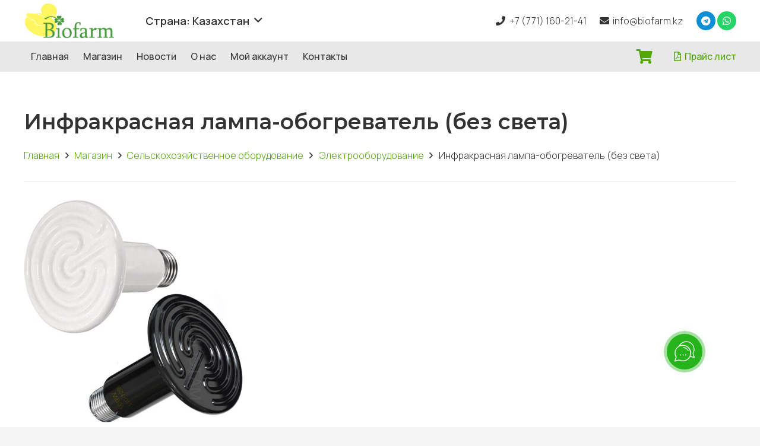

--- FILE ---
content_type: text/html; charset=UTF-8
request_url: https://biofarm.kz/shop/infrakrasnaja-lampa-obogrevatel-bez/
body_size: 24379
content:
<!DOCTYPE HTML>
<html lang="ru-RU">
<head>
	<meta charset="UTF-8">
	<meta name='robots' content='index, follow, max-image-preview:large, max-snippet:-1, max-video-preview:-1' />

	<!-- This site is optimized with the Yoast SEO plugin v26.8 - https://yoast.com/product/yoast-seo-wordpress/ -->
	<title>Инфракрасная лампа-обогреватель (без света) | BIOFARM</title>
	<link rel="canonical" href="https://biofarm.kz/shop/infrakrasnaja-lampa-obogrevatel-bez/" />
	<meta property="og:locale" content="ru_RU" />
	<meta property="og:type" content="article" />
	<meta property="og:title" content="Инфракрасная лампа-обогреватель (без света) | BIOFARM" />
	<meta property="og:description" content="Инфракрасные лампы для обогрева помещений. У керамических обогревателей отсутствует дополнительное освещение, что благотворно сказывается на зрении животных. Водонепроницаемые." />
	<meta property="og:url" content="https://biofarm.kz/shop/infrakrasnaja-lampa-obogrevatel-bez/" />
	<meta property="og:site_name" content="BIOFARM" />
	<meta property="article:modified_time" content="2025-02-10T16:03:30+00:00" />
	<meta property="og:image" content="https://biofarm.kz/wp-content/uploads/2021/05/infracrasnye-lampy.jpg" />
	<meta property="og:image:width" content="1420" />
	<meta property="og:image:height" content="1420" />
	<meta property="og:image:type" content="image/jpeg" />
	<meta name="twitter:card" content="summary_large_image" />
	<script type="application/ld+json" class="yoast-schema-graph">{"@context":"https://schema.org","@graph":[{"@type":"WebPage","@id":"https://biofarm.kz/shop/infrakrasnaja-lampa-obogrevatel-bez/","url":"https://biofarm.kz/shop/infrakrasnaja-lampa-obogrevatel-bez/","name":"Инфракрасная лампа-обогреватель (без света) | BIOFARM","isPartOf":{"@id":"https://biofarm.kz/#website"},"primaryImageOfPage":{"@id":"https://biofarm.kz/shop/infrakrasnaja-lampa-obogrevatel-bez/#primaryimage"},"image":{"@id":"https://biofarm.kz/shop/infrakrasnaja-lampa-obogrevatel-bez/#primaryimage"},"thumbnailUrl":"https://biofarm.kz/wp-content/uploads/2021/05/infracrasnye-lampy.jpg","datePublished":"2021-05-31T11:44:11+00:00","dateModified":"2025-02-10T16:03:30+00:00","breadcrumb":{"@id":"https://biofarm.kz/shop/infrakrasnaja-lampa-obogrevatel-bez/#breadcrumb"},"inLanguage":"ru-RU","potentialAction":[{"@type":"ReadAction","target":["https://biofarm.kz/shop/infrakrasnaja-lampa-obogrevatel-bez/"]}]},{"@type":"ImageObject","inLanguage":"ru-RU","@id":"https://biofarm.kz/shop/infrakrasnaja-lampa-obogrevatel-bez/#primaryimage","url":"https://biofarm.kz/wp-content/uploads/2021/05/infracrasnye-lampy.jpg","contentUrl":"https://biofarm.kz/wp-content/uploads/2021/05/infracrasnye-lampy.jpg","width":1420,"height":1420},{"@type":"BreadcrumbList","@id":"https://biofarm.kz/shop/infrakrasnaja-lampa-obogrevatel-bez/#breadcrumb","itemListElement":[{"@type":"ListItem","position":1,"name":"Home","item":"https://biofarm.kz/"},{"@type":"ListItem","position":2,"name":"Магазин","item":"https://biofarm.kz/shop/"},{"@type":"ListItem","position":3,"name":"Инфракрасная лампа-обогреватель (без света)"}]},{"@type":"WebSite","@id":"https://biofarm.kz/#website","url":"https://biofarm.kz/","name":"BIOFARM","description":"Интернет - магазин инкубационного яйца и сельхоз оборудования","publisher":{"@id":"https://biofarm.kz/#organization"},"potentialAction":[{"@type":"SearchAction","target":{"@type":"EntryPoint","urlTemplate":"https://biofarm.kz/?s={search_term_string}"},"query-input":{"@type":"PropertyValueSpecification","valueRequired":true,"valueName":"search_term_string"}}],"inLanguage":"ru-RU"},{"@type":"Organization","@id":"https://biofarm.kz/#organization","name":"BIOFARM","url":"https://biofarm.kz/","logo":{"@type":"ImageObject","inLanguage":"ru-RU","@id":"https://biofarm.kz/#/schema/logo/image/","url":"https://biofarm.kz/wp-content/uploads/2024/02/lologogo-1.png","contentUrl":"https://biofarm.kz/wp-content/uploads/2024/02/lologogo-1.png","width":2700,"height":2700,"caption":"BIOFARM"},"image":{"@id":"https://biofarm.kz/#/schema/logo/image/"},"sameAs":["https://www.threads.net/@biofarm.kz","https://www.tiktok.com/@biofarm.kz"]}]}</script>
	<!-- / Yoast SEO plugin. -->


<link rel='dns-prefetch' href='//fonts.googleapis.com' />
<link rel="alternate" type="application/rss+xml" title="BIOFARM &raquo; Лента" href="https://biofarm.kz/feed/" />
<link rel="alternate" type="application/rss+xml" title="BIOFARM &raquo; Лента комментариев" href="https://biofarm.kz/comments/feed/" />
<link rel="alternate" type="application/rss+xml" title="BIOFARM &raquo; Лента комментариев к &laquo;Инфракрасная лампа-обогреватель (без света)&raquo;" href="https://biofarm.kz/shop/infrakrasnaja-lampa-obogrevatel-bez/feed/" />
<link rel="alternate" title="oEmbed (JSON)" type="application/json+oembed" href="https://biofarm.kz/wp-json/oembed/1.0/embed?url=https%3A%2F%2Fbiofarm.kz%2Fshop%2Finfrakrasnaja-lampa-obogrevatel-bez%2F" />
<link rel="alternate" title="oEmbed (XML)" type="text/xml+oembed" href="https://biofarm.kz/wp-json/oembed/1.0/embed?url=https%3A%2F%2Fbiofarm.kz%2Fshop%2Finfrakrasnaja-lampa-obogrevatel-bez%2F&#038;format=xml" />
<meta name="viewport" content="width=device-width, initial-scale=1">
<meta name="SKYPE_TOOLBAR" content="SKYPE_TOOLBAR_PARSER_COMPATIBLE">
<meta name="theme-color" content="#f5f5f5">
<meta property="og:title" content="Инфракрасная лампа-обогреватель (без света) | BIOFARM">
<meta name="description" content="Инфракрасные лампы для обогрева помещений. У керамических обогревателей отсутствует дополнительное освещение, что благотворно сказывается на зрении животных. Водонепроницаемые.">
<meta property="og:url" content="https://biofarm.kz/shop/infrakrasnaja-lampa-obogrevatel-bez/">
<meta property="og:locale" content="ru_RU">
<meta property="og:site_name" content="BIOFARM">
<meta property="og:type" content="product">
<meta property="og:image" content="https://biofarm.kz/wp-content/uploads/2021/05/infracrasnye-lampy-1024x1024.jpg" itemprop="image">
		<!-- This site uses the Google Analytics by MonsterInsights plugin v9.11.1 - Using Analytics tracking - https://www.monsterinsights.com/ -->
		<!-- Примечание: MonsterInsights в настоящее время не настроен на этом сайте. Владелец сайта должен пройти аутентификацию в Google Analytics на панели настроек MonsterInsights. -->
					<!-- No tracking code set -->
				<!-- / Google Analytics by MonsterInsights -->
		<style id='wp-img-auto-sizes-contain-inline-css'>
img:is([sizes=auto i],[sizes^="auto," i]){contain-intrinsic-size:3000px 1500px}
/*# sourceURL=wp-img-auto-sizes-contain-inline-css */
</style>
<link rel='stylesheet' id='delivery-date-block-frontend-css' href='https://biofarm.kz/wp-content/plugins/order-delivery-date-for-woocommerce/build/style-index.css?ver=ded14adcec7169e50367' media='1' />
<link rel='stylesheet' id='embedpress-css-css' href='https://biofarm.kz/wp-content/plugins/embedpress/assets/css/embedpress.css?ver=1767618140' media='all' />
<link rel='stylesheet' id='embedpress-blocks-style-css' href='https://biofarm.kz/wp-content/plugins/embedpress/assets/css/blocks.build.css?ver=1767618140' media='all' />
<link rel='stylesheet' id='embedpress-lazy-load-css-css' href='https://biofarm.kz/wp-content/plugins/embedpress/assets/css/lazy-load.css?ver=1767618140' media='all' />
<style id='wp-emoji-styles-inline-css'>

	img.wp-smiley, img.emoji {
		display: inline !important;
		border: none !important;
		box-shadow: none !important;
		height: 1em !important;
		width: 1em !important;
		margin: 0 0.07em !important;
		vertical-align: -0.1em !important;
		background: none !important;
		padding: 0 !important;
	}
/*# sourceURL=wp-emoji-styles-inline-css */
</style>
<style id='classic-theme-styles-inline-css'>
/*! This file is auto-generated */
.wp-block-button__link{color:#fff;background-color:#32373c;border-radius:9999px;box-shadow:none;text-decoration:none;padding:calc(.667em + 2px) calc(1.333em + 2px);font-size:1.125em}.wp-block-file__button{background:#32373c;color:#fff;text-decoration:none}
/*# sourceURL=/wp-includes/css/classic-themes.min.css */
</style>
<link rel='stylesheet' id='photoswipe-css' href='https://biofarm.kz/wp-content/plugins/woocommerce/assets/css/photoswipe/photoswipe.min.css?ver=10.4.3' media='all' />
<link rel='stylesheet' id='photoswipe-default-skin-css' href='https://biofarm.kz/wp-content/plugins/woocommerce/assets/css/photoswipe/default-skin/default-skin.min.css?ver=10.4.3' media='all' />
<style id='woocommerce-inline-inline-css'>
.woocommerce form .form-row .required { visibility: visible; }
/*# sourceURL=woocommerce-inline-inline-css */
</style>
<link rel='stylesheet' id='us-fonts-css' href='https://fonts.googleapis.com/css?family=Montserrat%3A400%2C500%2C600%2C700%2C800%7CManrope%3A300%2C500%2C600&#038;display=swap&#038;ver=6.9' media='all' />
<link rel='stylesheet' id='us-style-css' href='https://biofarm.kz/wp-content/themes/Impreza/css/style.min.css?ver=8.2' media='all' />
<link rel='stylesheet' id='us-woocommerce-css' href='https://biofarm.kz/wp-content/themes/Impreza/common/css/plugins/woocommerce.min.css?ver=8.2' media='all' />
<link rel='stylesheet' id='bsf-Defaults-css' href='https://biofarm.kz/wp-content/uploads/smile_fonts/Defaults/Defaults.css?ver=3.19.10' media='all' />
<link rel='stylesheet' id='jquery-ui-style-orddd-lite-css' href='https://biofarm.kz/wp-content/plugins/order-delivery-date-for-woocommerce/css/themes/smoothness/jquery-ui.css?ver=4.4.0' media='' />
<link rel='stylesheet' id='datepicker-css' href='https://biofarm.kz/wp-content/plugins/order-delivery-date-for-woocommerce/css/datepicker.css?ver=4.4.0' media='' />
<script src="https://biofarm.kz/wp-includes/js/jquery/jquery.min.js?ver=3.7.1" id="jquery-core-js"></script>
<script src="https://biofarm.kz/wp-content/plugins/woocommerce/assets/js/jquery-blockui/jquery.blockUI.min.js?ver=2.7.0-wc.10.4.3" id="wc-jquery-blockui-js" defer data-wp-strategy="defer"></script>
<script id="wc-add-to-cart-js-extra">
var wc_add_to_cart_params = {"ajax_url":"/wp-admin/admin-ajax.php","wc_ajax_url":"/?wc-ajax=%%endpoint%%","i18n_view_cart":"\u041f\u0440\u043e\u0441\u043c\u043e\u0442\u0440 \u043a\u043e\u0440\u0437\u0438\u043d\u044b","cart_url":"https://biofarm.kz/cart/","is_cart":"","cart_redirect_after_add":"no"};
//# sourceURL=wc-add-to-cart-js-extra
</script>
<script src="https://biofarm.kz/wp-content/plugins/woocommerce/assets/js/frontend/add-to-cart.min.js?ver=10.4.3" id="wc-add-to-cart-js" defer data-wp-strategy="defer"></script>
<script src="https://biofarm.kz/wp-content/plugins/woocommerce/assets/js/zoom/jquery.zoom.min.js?ver=1.7.21-wc.10.4.3" id="wc-zoom-js" defer data-wp-strategy="defer"></script>
<script src="https://biofarm.kz/wp-content/plugins/woocommerce/assets/js/flexslider/jquery.flexslider.min.js?ver=2.7.2-wc.10.4.3" id="wc-flexslider-js" defer data-wp-strategy="defer"></script>
<script src="https://biofarm.kz/wp-content/plugins/woocommerce/assets/js/photoswipe/photoswipe.min.js?ver=4.1.1-wc.10.4.3" id="wc-photoswipe-js" defer data-wp-strategy="defer"></script>
<script src="https://biofarm.kz/wp-content/plugins/woocommerce/assets/js/photoswipe/photoswipe-ui-default.min.js?ver=4.1.1-wc.10.4.3" id="wc-photoswipe-ui-default-js" defer data-wp-strategy="defer"></script>
<script id="wc-single-product-js-extra">
var wc_single_product_params = {"i18n_required_rating_text":"\u041f\u043e\u0436\u0430\u043b\u0443\u0439\u0441\u0442\u0430, \u043f\u043e\u0441\u0442\u0430\u0432\u044c\u0442\u0435 \u043e\u0446\u0435\u043d\u043a\u0443","i18n_rating_options":["1 \u0438\u0437 5 \u0437\u0432\u0451\u0437\u0434","2 \u0438\u0437 5 \u0437\u0432\u0451\u0437\u0434","3 \u0438\u0437 5 \u0437\u0432\u0451\u0437\u0434","4 \u0438\u0437 5 \u0437\u0432\u0451\u0437\u0434","5 \u0438\u0437 5 \u0437\u0432\u0451\u0437\u0434"],"i18n_product_gallery_trigger_text":"\u041f\u0440\u043e\u0441\u043c\u043e\u0442\u0440 \u0433\u0430\u043b\u0435\u0440\u0435\u0438 \u0438\u0437\u043e\u0431\u0440\u0430\u0436\u0435\u043d\u0438\u0439 \u0432 \u043f\u043e\u043b\u043d\u043e\u044d\u043a\u0440\u0430\u043d\u043d\u043e\u043c \u0440\u0435\u0436\u0438\u043c\u0435","review_rating_required":"yes","flexslider":{"rtl":false,"animation":"slide","smoothHeight":true,"directionNav":false,"controlNav":"thumbnails","slideshow":false,"animationSpeed":500,"animationLoop":false,"allowOneSlide":false},"zoom_enabled":"1","zoom_options":[],"photoswipe_enabled":"1","photoswipe_options":{"shareEl":false,"closeOnScroll":false,"history":false,"hideAnimationDuration":0,"showAnimationDuration":0},"flexslider_enabled":"1"};
//# sourceURL=wc-single-product-js-extra
</script>
<script src="https://biofarm.kz/wp-content/plugins/woocommerce/assets/js/frontend/single-product.min.js?ver=10.4.3" id="wc-single-product-js" defer data-wp-strategy="defer"></script>
<script src="https://biofarm.kz/wp-content/plugins/woocommerce/assets/js/js-cookie/js.cookie.min.js?ver=2.1.4-wc.10.4.3" id="wc-js-cookie-js" defer data-wp-strategy="defer"></script>
<script id="woocommerce-js-extra">
var woocommerce_params = {"ajax_url":"/wp-admin/admin-ajax.php","wc_ajax_url":"/?wc-ajax=%%endpoint%%","i18n_password_show":"\u041f\u043e\u043a\u0430\u0437\u0430\u0442\u044c \u043f\u0430\u0440\u043e\u043b\u044c","i18n_password_hide":"\u0421\u043a\u0440\u044b\u0442\u044c \u043f\u0430\u0440\u043e\u043b\u044c"};
//# sourceURL=woocommerce-js-extra
</script>
<script src="https://biofarm.kz/wp-content/plugins/woocommerce/assets/js/frontend/woocommerce.min.js?ver=10.4.3" id="woocommerce-js" defer data-wp-strategy="defer"></script>
<script id="kk-script-js-extra">
var fetchCartItems = {"ajax_url":"https://biofarm.kz/wp-admin/admin-ajax.php","action":"kk_wc_fetchcartitems","nonce":"7522a2f56d","currency":"KZT"};
//# sourceURL=kk-script-js-extra
</script>
<script src="https://biofarm.kz/wp-content/plugins/kliken-marketing-for-google/assets/kk-script.js?ver=73bd1d7f2d0179bac9246a7eedb3f842" id="kk-script-js"></script>
<script src="https://biofarm.kz/wp-content/plugins/woocommerce/assets/js/select2/select2.full.min.js?ver=4.0.3-wc.10.4.3" id="wc-select2-js" defer data-wp-strategy="defer"></script>
<link rel="https://api.w.org/" href="https://biofarm.kz/wp-json/" /><link rel="alternate" title="JSON" type="application/json" href="https://biofarm.kz/wp-json/wp/v2/product/1926" /><link rel="EditURI" type="application/rsd+xml" title="RSD" href="https://biofarm.kz/xmlrpc.php?rsd" />
<!-- Yandex.Metrika counter -->
<script type="text/javascript" >
   (function(m,e,t,r,i,k,a){m[i]=m[i]||function(){(m[i].a=m[i].a||[]).push(arguments)};
   m[i].l=1*new Date();k=e.createElement(t),a=e.getElementsByTagName(t)[0],k.async=1,k.src=r,a.parentNode.insertBefore(k,a)})
   (window, document, "script", "https://mc.yandex.ru/metrika/tag.js", "ym");

   ym(58061377, "init", {
        clickmap:true,
        trackLinks:true,
        accurateTrackBounce:true,
        webvisor:true,
        ecommerce:"dataLayer"
   });
</script>
<noscript><div><img src="https://mc.yandex.ru/watch/58061377" style="position:absolute; left:-9999px;" alt="" /></div></noscript>
<!-- /Yandex.Metrika counter -->



<!-- Global site tag (gtag.js) - Google Analytics -->
<script async src="https://www.googletagmanager.com/gtag/js?id=UA-140349968-2"></script>
<script>
  window.dataLayer = window.dataLayer || [];
  function gtag(){dataLayer.push(arguments);}
  gtag('js', new Date());

  gtag('config', 'UA-140349968-2');
</script>


<!-- Yandex.Metrika counter -->
<script type="text/javascript" >
   (function(m,e,t,r,i,k,a){m[i]=m[i]||function(){(m[i].a=m[i].a||[]).push(arguments)};
   m[i].l=1*new Date();k=e.createElement(t),a=e.getElementsByTagName(t)[0],k.async=1,k.src=r,a.parentNode.insertBefore(k,a)})
   (window, document, "script", "https://mc.yandex.ru/metrika/tag.js", "ym");

   ym(83441296, "init", {
        clickmap:true,
        trackLinks:true,
        accurateTrackBounce:true,
        webvisor:true
   });
</script>
<noscript><div><img src="https://mc.yandex.ru/watch/83441296" style="position:absolute; left:-9999px;" alt="" /></div></noscript>
<!-- /Yandex.Metrika counter -->


	<script>
		!function (w, d, t) {
		  w.TiktokAnalyticsObject=t;var ttq=w[t]=w[t]||[];ttq.methods=["page","track","identify","instances","debug","on","off","once","ready","alias","group","enableCookie","disableCookie"],ttq.setAndDefer=function(t,e){t[e]=function(){t.push([e].concat(Array.prototype.slice.call(arguments,0)))}};for(var i=0;i<ttq.methods.length;i++)ttq.setAndDefer(ttq,ttq.methods[i]);ttq.instance=function(t){for(var e=ttq._i[t]||[],n=0;n<ttq.methods.length;n++
)ttq.setAndDefer(e,ttq.methods[n]);return e},ttq.load=function(e,n){var i="https://analytics.tiktok.com/i18n/pixel/events.js";ttq._i=ttq._i||{},ttq._i[e]=[],ttq._i[e]._u=i,ttq._t=ttq._t||{},ttq._t[e]=+new Date,ttq._o=ttq._o||{},ttq._o[e]=n||{};n=document.createElement("script");n.type="text/javascript",n.async=!0,n.src=i+"?sdkid="+e+"&lib="+t;e=document.getElementsByTagName("script")[0];e.parentNode.insertBefore(n,e)};
		
		  ttq.load('C7N3J3PT5S0045R57IA0');
		  ttq.page();
		}(window, document, 'ttq');
	</script>

<!-- Saphali Lite Version -->
<meta name="generator" content="Saphali Lite 2.0.0" />


<script type="text/javascript">
	var swPostRegister = function() {
		sw.track('ViewContent',
			{
				content_type: 'product',
				content_ids: ["1926"],
				content_name: "Инфракрасная лампа-обогреватель (без света)",
				content_category: "24,102,42"
			}
		);

		sw.gEvent('view_item',
			{
				items: [
					{
						"id": "1926",
						"name": "Инфракрасная лампа-обогреватель (без света)",
						"category": "24,102,42",
						"google_business_vertical": "retail"
					}
				]
			}
		);

		sw.gEvent('page_view',
			{
				"ecomm_prodid": "1926"
			}
		);

		sw.register_product_view(
			{
				"id": "1926",
				"category": "24,102,42"
			}
		);
	};
</script>

<script type="text/javascript">
	var _swaMa=["476233456"];"undefined"==typeof sw&&!function(e,s,a){function t(){for(;o[0]&&"loaded"==o[0][d];)i=o.shift(),i[w]=!c.parentNode.insertBefore(i,c)}for(var r,n,i,o=[],c=e.scripts[0],w="onreadystatechange",d="readyState";r=a.shift();)n=e.createElement(s),"async"in c?(n.async=!1,e.head.appendChild(n)):c[d]?(o.push(n),n[w]=t):e.write("<"+s+' src="'+r+'" defer></'+s+">"),n.src=r}(document,"script",["//analytics.sitewit.com/v3/"+_swaMa[0]+"/sw.js"]);
</script>
<!-- Analytics by WP Statistics - https://wp-statistics.com -->
		<script>
			if ( ! /Android|webOS|iPhone|iPad|iPod|BlackBerry|IEMobile|Opera Mini/i.test( navigator.userAgent ) ) {
				var root = document.getElementsByTagName( 'html' )[ 0 ]
				root.className += " no-touch";
			}
		</script>
			<noscript><style>.woocommerce-product-gallery{ opacity: 1 !important; }</style></noscript>
	<meta name="generator" content="Powered by WPBakery Page Builder - drag and drop page builder for WordPress."/>
<link rel="icon" href="https://biofarm.kz/wp-content/uploads/2024/02/lologogo-1.png" sizes="32x32" />
<link rel="icon" href="https://biofarm.kz/wp-content/uploads/2024/02/lologogo-1.png" sizes="192x192" />
<link rel="apple-touch-icon" href="https://biofarm.kz/wp-content/uploads/2024/02/lologogo-1.png" />
<meta name="msapplication-TileImage" content="https://biofarm.kz/wp-content/uploads/2024/02/lologogo-1.png" />
<noscript><style> .wpb_animate_when_almost_visible { opacity: 1; }</style></noscript>		<style id="us-icon-fonts">@font-face{font-display:block;font-style:normal;font-family:"fontawesome";font-weight:900;src:url("https://biofarm.kz/wp-content/themes/Impreza/fonts/fa-solid-900.woff2?ver=8.2") format("woff2"),url("https://biofarm.kz/wp-content/themes/Impreza/fonts/fa-solid-900.woff?ver=8.2") format("woff")}.fas{font-family:"fontawesome";font-weight:900}@font-face{font-display:block;font-style:normal;font-family:"fontawesome";font-weight:400;src:url("https://biofarm.kz/wp-content/themes/Impreza/fonts/fa-regular-400.woff2?ver=8.2") format("woff2"),url("https://biofarm.kz/wp-content/themes/Impreza/fonts/fa-regular-400.woff?ver=8.2") format("woff")}.far{font-family:"fontawesome";font-weight:400}@font-face{font-display:block;font-style:normal;font-family:"fontawesome";font-weight:300;src:url("https://biofarm.kz/wp-content/themes/Impreza/fonts/fa-light-300.woff2?ver=8.2") format("woff2"),url("https://biofarm.kz/wp-content/themes/Impreza/fonts/fa-light-300.woff?ver=8.2") format("woff")}.fal{font-family:"fontawesome";font-weight:300}@font-face{font-display:block;font-style:normal;font-family:"Font Awesome 5 Duotone";font-weight:900;src:url("https://biofarm.kz/wp-content/themes/Impreza/fonts/fa-duotone-900.woff2?ver=8.2") format("woff2"),url("https://biofarm.kz/wp-content/themes/Impreza/fonts/fa-duotone-900.woff?ver=8.2") format("woff")}.fad{font-family:"Font Awesome 5 Duotone";font-weight:900}.fad{position:relative}.fad:before{position:absolute}.fad:after{opacity:0.4}@font-face{font-display:block;font-style:normal;font-family:"Font Awesome 5 Brands";font-weight:400;src:url("https://biofarm.kz/wp-content/themes/Impreza/fonts/fa-brands-400.woff2?ver=8.2") format("woff2"),url("https://biofarm.kz/wp-content/themes/Impreza/fonts/fa-brands-400.woff?ver=8.2") format("woff")}.fab{font-family:"Font Awesome 5 Brands";font-weight:400}@font-face{font-display:block;font-style:normal;font-family:"Material Icons";font-weight:400;src:url("https://biofarm.kz/wp-content/themes/Impreza/fonts/material-icons.woff2?ver=8.2") format("woff2"),url("https://biofarm.kz/wp-content/themes/Impreza/fonts/material-icons.woff?ver=8.2") format("woff")}.material-icons{font-family:"Material Icons";font-weight:400}</style>
				<style id="us-theme-options-css">:root{--color-header-middle-bg:#fff;--color-header-middle-bg-grad:#fff;--color-header-middle-text:#333;--color-header-middle-text-hover:#1a1a1a;--color-header-transparent-bg:transparent;--color-header-transparent-bg-grad:transparent;--color-header-transparent-text:#fff;--color-header-transparent-text-hover:#fff;--color-chrome-toolbar:#f5f5f5;--color-chrome-toolbar-grad:#f5f5f5;--color-header-top-bg:#f5f5f5;--color-header-top-bg-grad:linear-gradient(0deg,#f5f5f5,#fff);--color-header-top-text:#333;--color-header-top-text-hover:#e95095;--color-header-top-transparent-bg:rgba(0,0,0,0.2);--color-header-top-transparent-bg-grad:rgba(0,0,0,0.2);--color-header-top-transparent-text:rgba(255,255,255,0.66);--color-header-top-transparent-text-hover:#fff;--color-content-bg:#fff;--color-content-bg-grad:#fff;--color-content-bg-alt:#f5f5f5;--color-content-bg-alt-grad:#f5f5f5;--color-content-border:#e8e8e8;--color-content-heading:#333333;--color-content-heading-grad:#333333;--color-content-text:#333;--color-content-link:#52a808;--color-content-link-hover:#52a808;--color-content-primary:#f5d100;--color-content-primary-grad:#f5d100;--color-content-secondary:#f5d100;--color-content-secondary-grad:#f5d100;--color-content-faded:#999;--color-content-overlay:rgba(0,0,0,0.75);--color-content-overlay-grad:rgba(0,0,0,0.75);--color-alt-content-bg:#f5f5f5;--color-alt-content-bg-grad:#f5f5f5;--color-alt-content-bg-alt:#fff;--color-alt-content-bg-alt-grad:#fff;--color-alt-content-border:#ddd;--color-alt-content-heading:#1a1a1a;--color-alt-content-heading-grad:#1a1a1a;--color-alt-content-text:#333;--color-alt-content-link:#e95095;--color-alt-content-link-hover:#7049ba;--color-alt-content-primary:#e95095;--color-alt-content-primary-grad:linear-gradient(135deg,#e95095,#7049ba);--color-alt-content-secondary:#7049ba;--color-alt-content-secondary-grad:linear-gradient(135deg,#7049ba,#e95095);--color-alt-content-faded:#999;--color-alt-content-overlay:#e95095;--color-alt-content-overlay-grad:linear-gradient(135deg,#e95095,rgba(233,80,149,0.75));--color-footer-bg:#222;--color-footer-bg-grad:#222;--color-footer-bg-alt:#1a1a1a;--color-footer-bg-alt-grad:#1a1a1a;--color-footer-border:#333;--color-footer-heading:#ffffff;--color-footer-heading-grad:#ffffff;--color-footer-text:#e8e8e8;--color-footer-link:#e8e8e8;--color-footer-link-hover:#52a808;--color-subfooter-bg:#1a1a1a;--color-subfooter-bg-grad:#1a1a1a;--color-subfooter-bg-alt:#222;--color-subfooter-bg-alt-grad:#222;--color-subfooter-border:#282828;--color-subfooter-text:#bbb;--color-subfooter-link:#fff;--color-subfooter-link-hover:#e95095;--color-content-primary-faded:rgba(245,209,0,0.15);--box-shadow:0 5px 15px rgba(0,0,0,.15);--box-shadow-up:0 -5px 15px rgba(0,0,0,.15);--site-content-width:1300px;--inputs-font-size:1rem;--inputs-height:2.8rem;--inputs-padding:0.8rem;--inputs-border-width:0px;--inputs-text-color:var(--color-content-text);--font-body:"Manrope",sans-serif;--font-h1:"Montserrat",sans-serif;--font-h2:"Montserrat",sans-serif;--font-h3:"Montserrat",sans-serif;--font-h4:"Montserrat",sans-serif;--font-h5:"Montserrat",sans-serif;--font-h6:"Montserrat",sans-serif}html,.l-header .widget,.menu-item-object-us_page_block{font-family:var(--font-body);font-weight:300;font-size:16px;line-height:28px}h1{font-family:var(--font-h1);font-weight:600;font-size:36px;line-height:1.2;letter-spacing:0;margin-bottom:1.5rem}h2{font-family:var(--font-h2);font-weight:600;font-size:32px;line-height:1.2;letter-spacing:0;margin-bottom:1.5rem}h3{font-family:var(--font-h3);font-weight:500;font-size:28px;line-height:1.2;letter-spacing:0;margin-bottom:1.5rem}.woocommerce-Reviews-title,.widgettitle,h4{font-family:var(--font-h4);font-weight:500;font-size:24px;line-height:1.2;letter-spacing:0;margin-bottom:1.5rem}h5{font-family:var(--font-h5);font-weight:500;font-size:20px;line-height:1.2;letter-spacing:0;margin-bottom:1.5rem}h6{font-family:var(--font-h6);font-weight:400;font-size:max( 1rem,1vw );line-height:1.2;letter-spacing:0;margin-bottom:1.5rem}@media (max-width:600px){html{font-size:16px;line-height:28px}}body{background:var(--color-content-bg-alt)}.l-canvas.type_boxed,.l-canvas.type_boxed .l-subheader,.l-canvas.type_boxed~.l-footer{max-width:1300px}.l-subheader-h,.l-section-h,.l-main .aligncenter,.w-tabs-section-content-h{max-width:1300px}.post-password-form{max-width:calc(1300px + 5rem)}@media screen and (max-width:1380px){.l-main .aligncenter{max-width:calc(100vw - 5rem)}}.wpb_text_column:not(:last-child){margin-bottom:1rem}@media (min-width:1281px){body.usb_preview .hide_on_default{opacity:0.25!important}body:not(.usb_preview) .hide_on_default{display:none!important}}@media (min-width:1025px) and (max-width:1280px){body.usb_preview .hide_on_laptops{opacity:0.25!important}body:not(.usb_preview) .hide_on_laptops{display:none!important}}@media (min-width:601px) and (max-width:1024px){body.usb_preview .hide_on_tablets{opacity:0.25!important}body:not(.usb_preview) .hide_on_tablets{display:none!important}}@media (max-width:600px){body.usb_preview .hide_on_mobiles{opacity:0.25!important}body:not(.usb_preview) .hide_on_mobiles{display:none!important}}@media (max-width:1280px){.g-cols.laptops-cols_1{grid-template-columns:100%}.g-cols.laptops-cols_2{grid-template-columns:repeat(2,1fr)}.g-cols.laptops-cols_3{grid-template-columns:repeat(3,1fr)}.g-cols.laptops-cols_4{grid-template-columns:repeat(4,1fr)}.g-cols.laptops-cols_5{grid-template-columns:repeat(5,1fr)}.g-cols.laptops-cols_6{grid-template-columns:repeat(6,1fr)}.g-cols.laptops-cols_1-2{grid-template-columns:1fr 2fr}.g-cols.laptops-cols_2-1{grid-template-columns:2fr 1fr}.g-cols.laptops-cols_2-3{grid-template-columns:2fr 3fr}.g-cols.laptops-cols_3-2{grid-template-columns:3fr 2fr}.g-cols.laptops-cols_1-3{grid-template-columns:1fr 3fr}.g-cols.laptops-cols_3-1{grid-template-columns:3fr 1fr}.g-cols.laptops-cols_1-4{grid-template-columns:1fr 4fr}.g-cols.laptops-cols_4-1{grid-template-columns:4fr 1fr}.g-cols.laptops-cols_1-5{grid-template-columns:1fr 5fr}.g-cols.laptops-cols_5-1{grid-template-columns:5fr 1fr}.g-cols.laptops-cols_1-2-1{grid-template-columns:1fr 2fr 1fr}}@media (max-width:1024px){.g-cols.tablets-cols_1{grid-template-columns:100%}.g-cols.tablets-cols_2{grid-template-columns:repeat(2,1fr)}.g-cols.tablets-cols_3{grid-template-columns:repeat(3,1fr)}.g-cols.tablets-cols_4{grid-template-columns:repeat(4,1fr)}.g-cols.tablets-cols_5{grid-template-columns:repeat(5,1fr)}.g-cols.tablets-cols_6{grid-template-columns:repeat(6,1fr)}.g-cols.tablets-cols_1-2{grid-template-columns:1fr 2fr}.g-cols.tablets-cols_2-1{grid-template-columns:2fr 1fr}.g-cols.tablets-cols_2-3{grid-template-columns:2fr 3fr}.g-cols.tablets-cols_3-2{grid-template-columns:3fr 2fr}.g-cols.tablets-cols_1-3{grid-template-columns:1fr 3fr}.g-cols.tablets-cols_3-1{grid-template-columns:3fr 1fr}.g-cols.tablets-cols_1-4{grid-template-columns:1fr 4fr}.g-cols.tablets-cols_4-1{grid-template-columns:4fr 1fr}.g-cols.tablets-cols_1-5{grid-template-columns:1fr 5fr}.g-cols.tablets-cols_5-1{grid-template-columns:5fr 1fr}.g-cols.tablets-cols_1-2-1{grid-template-columns:1fr 2fr 1fr}}@media (max-width:600px){.g-cols.mobiles-cols_1{grid-template-columns:100%}.g-cols.mobiles-cols_2{grid-template-columns:repeat(2,1fr)}.g-cols.mobiles-cols_3{grid-template-columns:repeat(3,1fr)}.g-cols.mobiles-cols_4{grid-template-columns:repeat(4,1fr)}.g-cols.mobiles-cols_5{grid-template-columns:repeat(5,1fr)}.g-cols.mobiles-cols_6{grid-template-columns:repeat(6,1fr)}.g-cols.mobiles-cols_1-2{grid-template-columns:1fr 2fr}.g-cols.mobiles-cols_2-1{grid-template-columns:2fr 1fr}.g-cols.mobiles-cols_2-3{grid-template-columns:2fr 3fr}.g-cols.mobiles-cols_3-2{grid-template-columns:3fr 2fr}.g-cols.mobiles-cols_1-3{grid-template-columns:1fr 3fr}.g-cols.mobiles-cols_3-1{grid-template-columns:3fr 1fr}.g-cols.mobiles-cols_1-4{grid-template-columns:1fr 4fr}.g-cols.mobiles-cols_4-1{grid-template-columns:4fr 1fr}.g-cols.mobiles-cols_1-5{grid-template-columns:1fr 5fr}.g-cols.mobiles-cols_5-1{grid-template-columns:5fr 1fr}.g-cols.mobiles-cols_1-2-1{grid-template-columns:1fr 2fr 1fr}.g-cols:not([style*="grid-gap"]){grid-gap:1.5rem}}@media (max-width:767px){.l-canvas{overflow:hidden}.g-cols.via_flex.reversed{flex-direction:column-reverse}.g-cols.via_grid.reversed>div:last-of-type{order:-1}.g-cols.via_flex>div:not([class*=" vc_col-"]){width:100%;margin:0 0 1.5rem}.g-cols.via_grid.tablets-cols_inherit.mobiles-cols_1{grid-template-columns:100%}.g-cols.via_flex.type_boxes>div,.g-cols.via_flex.reversed>div:first-child,.g-cols.via_flex:not(.reversed)>div:last-child,.g-cols.via_flex>div.has_bg_color{margin-bottom:0}.g-cols.via_flex.type_default>.wpb_column.stretched{margin-left:-1rem;margin-right:-1rem;width:auto}.g-cols.via_grid>.wpb_column.stretched,.g-cols.via_flex.type_boxes>.wpb_column.stretched{margin-left:-2.5rem;margin-right:-2.5rem;width:auto}.vc_column-inner.type_sticky>.wpb_wrapper,.vc_column_container.type_sticky>.vc_column-inner{top:0!important}}@media (min-width:768px){body:not(.rtl) .l-section.for_sidebar.at_left>div>.l-sidebar,.rtl .l-section.for_sidebar.at_right>div>.l-sidebar{order:-1}.vc_column_container.type_sticky>.vc_column-inner,.vc_column-inner.type_sticky>.wpb_wrapper{position:-webkit-sticky;position:sticky}.l-section.type_sticky{position:-webkit-sticky;position:sticky;top:0;z-index:11;transform:translateZ(0); transition:top 0.3s cubic-bezier(.78,.13,.15,.86) 0.1s}.admin-bar .l-section.type_sticky{top:32px}.l-section.type_sticky>.l-section-h{transition:padding-top 0.3s}.header_hor .l-header.pos_fixed:not(.down)~.l-main .l-section.type_sticky:not(:first-of-type){top:var(--header-sticky-height)}.admin-bar.header_hor .l-header.pos_fixed:not(.down)~.l-main .l-section.type_sticky:not(:first-of-type){top:calc( var(--header-sticky-height) + 32px )}.header_hor .l-header.pos_fixed.sticky:not(.down)~.l-main .l-section.type_sticky:first-of-type>.l-section-h{padding-top:var(--header-sticky-height)}}@media screen and (min-width:1380px){.g-cols.via_flex.type_default>.wpb_column.stretched:first-of-type{margin-left:calc( var(--site-content-width) / 2 + 0px / 2 + 1.5rem - 50vw)}.g-cols.via_flex.type_default>.wpb_column.stretched:last-of-type{margin-right:calc( var(--site-content-width) / 2 + 0px / 2 + 1.5rem - 50vw)}.g-cols.via_grid>.wpb_column.stretched:first-of-type,.g-cols.via_flex.type_boxes>.wpb_column.stretched:first-of-type{margin-left:calc( var(--site-content-width) / 2 + 0px / 2 - 50vw )}.g-cols.via_grid>.wpb_column.stretched:last-of-type,.g-cols.via_flex.type_boxes>.wpb_column.stretched:last-of-type{margin-right:calc( var(--site-content-width) / 2 + 0px / 2 - 50vw )}}@media (max-width:600px){.w-form-row.for_submit .w-btn{font-size:var(--btn-size-mobiles)!important}}a,button,input[type="submit"],.ui-slider-handle{outline:none!important}.w-toplink,.w-header-show{background:rgba(0,0,0,0.3)}.no-touch .w-toplink.active:hover,.no-touch .w-header-show:hover{background:var(--color-content-primary-grad)}button[type="submit"]:not(.w-btn),input[type="submit"]{font-family:var(--font-body);font-size:16px;line-height:1.2!important;font-weight:400;font-style:normal;text-transform:none;letter-spacing:0em;border-radius:2em;padding:0.8em 1.8em;box-shadow:0 0em 0em rgba(0,0,0,0.2);background:#f5d100;border-color:transparent;color:#333333!important}button[type="submit"]:not(.w-btn):before,input[type="submit"]{border-width:0px}.no-touch button[type="submit"]:not(.w-btn):hover,.no-touch input[type="submit"]:hover{box-shadow:0 0em 0em rgba(0,0,0,0.2);background:#f5d100;border-color:transparent;color:#1a1a1a!important}.us-nav-style_1>*,.navstyle_1>.owl-nav div,.us-btn-style_1{font-family:var(--font-body);font-size:16px;line-height:1.2!important;font-weight:400;font-style:normal;text-transform:none;letter-spacing:0em;border-radius:2em;padding:0.8em 1.8em;background:#f5d100;border-color:transparent;color:#333333!important;box-shadow:0 0em 0em rgba(0,0,0,0.2)}.us-nav-style_1>*:before,.navstyle_1>.owl-nav div:before,.us-btn-style_1:before{border-width:0px}.us-nav-style_1>span.current,.no-touch .us-nav-style_1>a:hover,.no-touch .navstyle_1>.owl-nav div:hover,.no-touch .us-btn-style_1:hover{box-shadow:0 0em 0em rgba(0,0,0,0.2);background:#f5d100;border-color:transparent;color:#1a1a1a!important}.us-nav-style_1>*{min-width:calc(1.2em + 2 * 0.8em)}.woocommerce .button.alt,.woocommerce .button.checkout,.woocommerce .button.add_to_cart_button,.us-nav-style_3>*,.navstyle_3>.owl-nav div,.us-btn-style_3{font-family:var(--font-body);font-size:16px;line-height:1.20!important;font-weight:400;font-style:normal;text-transform:none;letter-spacing:0em;border-radius:2em;padding:0.8em 1.8em;background:#62b818;border-color:transparent;color:#333333!important;box-shadow:0 0em 0em rgba(0,0,0,0.2)}.woocommerce .button.alt:before,.woocommerce .button.checkout:before,.woocommerce .button.add_to_cart_button:before,.us-nav-style_3>*:before,.navstyle_3>.owl-nav div:before,.us-btn-style_3:before{border-width:0px}.no-touch .woocommerce .button.alt:hover,.no-touch .woocommerce .button.checkout:hover,.no-touch .woocommerce .button.add_to_cart_button:hover,.us-nav-style_3>span.current,.no-touch .us-nav-style_3>a:hover,.no-touch .navstyle_3>.owl-nav div:hover,.no-touch .us-btn-style_3:hover{box-shadow:0 0em 0em rgba(0,0,0,0.2);background:#62b818;border-color:transparent;color:#1a1a1a!important}.us-nav-style_3>*{min-width:calc(1.20em + 2 * 0.8em)}.woocommerce .button,.woocommerce .actions .button,.us-nav-style_2>*,.navstyle_2>.owl-nav div,.us-btn-style_2{font-family:var(--font-body);font-size:16px;line-height:1.2!important;font-weight:400;font-style:normal;text-transform:none;letter-spacing:0em;border-radius:2em;padding:0.8em 1.8em;background:#62b818;border-color:transparent;color:#ffffff!important;box-shadow:0 0em 0em rgba(0,0,0,0.2)}.woocommerce .button:before,.woocommerce .actions .button:before,.us-nav-style_2>*:before,.navstyle_2>.owl-nav div:before,.us-btn-style_2:before{border-width:0px}.no-touch .woocommerce .button:hover,.no-touch .woocommerce .actions .button:hover,.us-nav-style_2>span.current,.no-touch .us-nav-style_2>a:hover,.no-touch .navstyle_2>.owl-nav div:hover,.no-touch .us-btn-style_2:hover{box-shadow:0 0em 0em rgba(0,0,0,0.2);background:#62b818;border-color:transparent;color:#ffffff!important}.us-nav-style_2>*{min-width:calc(1.2em + 2 * 0.8em)}.w-filter.state_desktop.style_drop_default .w-filter-item-title,.select2-selection,select,textarea,input:not([type="submit"]),.w-form-checkbox,.w-form-radio{font-weight:400;letter-spacing:0em;border-radius:0rem;color:var(--color-content-text);box-shadow:0px 1px 0px 0px #62b818}.w-filter.state_desktop.style_drop_default .w-filter-item-title:focus,.select2-container--open .select2-selection,select:focus,textarea:focus,input:not([type="submit"]):focus,input:focus + .w-form-checkbox,input:focus + .w-form-radio{color:#333333!important;box-shadow:0px 2px 0px 0px #62b818}.w-form-row.focused .w-form-row-field>i{color:#333333}.w-form-row.move_label .w-form-row-label{font-size:1rem;top:calc(2.8rem/2 + 0px - 0.7em);margin:0 0.8rem;background:var(--color-content-bg-grad);color:var(--color-content-text)}.w-form-row.with_icon.move_label .w-form-row-label{margin-left:calc(1.6em + 0.8rem)}.color_alternate .w-form-row.move_label .w-form-row-label{background:var(--color-alt-content-bg-grad)}.color_footer-top .w-form-row.move_label .w-form-row-label{background:var(--color-subfooter-bg-grad)}.color_footer-bottom .w-form-row.move_label .w-form-row-label{background:var(--color-footer-bg-grad)}.color_alternate input:not([type="submit"]),.color_alternate textarea,.color_alternate select,.color_alternate .w-form-checkbox,.color_alternate .w-form-radio,.color_alternate .w-form-row-field>i,.color_alternate .w-form-row-field:after,.color_alternate .widget_search form:after,.color_footer-top input:not([type="submit"]),.color_footer-top textarea,.color_footer-top select,.color_footer-top .w-form-checkbox,.color_footer-top .w-form-radio,.color_footer-top .w-form-row-field>i,.color_footer-top .w-form-row-field:after,.color_footer-top .widget_search form:after,.color_footer-bottom input:not([type="submit"]),.color_footer-bottom textarea,.color_footer-bottom select,.color_footer-bottom .w-form-checkbox,.color_footer-bottom .w-form-radio,.color_footer-bottom .w-form-row-field>i,.color_footer-bottom .w-form-row-field:after,.color_footer-bottom .widget_search form:after{color:inherit}.style_phone6-1>*{background-image:url(https://biofarm.kz/wp-content/themes/Impreza/img/phone-6-black-real.png)}.style_phone6-2>*{background-image:url(https://biofarm.kz/wp-content/themes/Impreza/img/phone-6-white-real.png)}.style_phone6-3>*{background-image:url(https://biofarm.kz/wp-content/themes/Impreza/img/phone-6-black-flat.png)}.style_phone6-4>*{background-image:url(https://biofarm.kz/wp-content/themes/Impreza/img/phone-6-white-flat.png)}.leaflet-default-icon-path{background-image:url(https://biofarm.kz/wp-content/themes/Impreza/common/css/vendor/images/marker-icon.png)}.woocommerce-product-gallery--columns-7 li{width:14.286%}.woocommerce-product-gallery ol{margin:2px -2px 0}.woocommerce-product-gallery ol>li{padding:2px}</style>
				<style id="us-header-css"> .l-subheader.at_middle,.l-subheader.at_middle .w-dropdown-list,.l-subheader.at_middle .type_mobile .w-nav-list.level_1{background:var(--color-header-middle-bg);color:var(--color-header-middle-text)}.no-touch .l-subheader.at_middle a:hover,.no-touch .l-header.bg_transparent .l-subheader.at_middle .w-dropdown.opened a:hover{color:var(--color-header-middle-text-hover)}.l-header.bg_transparent:not(.sticky) .l-subheader.at_middle{background:var(--color-header-transparent-bg);color:var(--color-header-transparent-text)}.no-touch .l-header.bg_transparent:not(.sticky) .at_middle .w-cart-link:hover,.no-touch .l-header.bg_transparent:not(.sticky) .at_middle .w-text a:hover,.no-touch .l-header.bg_transparent:not(.sticky) .at_middle .w-html a:hover,.no-touch .l-header.bg_transparent:not(.sticky) .at_middle .w-nav>a:hover,.no-touch .l-header.bg_transparent:not(.sticky) .at_middle .w-menu a:hover,.no-touch .l-header.bg_transparent:not(.sticky) .at_middle .w-search>a:hover,.no-touch .l-header.bg_transparent:not(.sticky) .at_middle .w-dropdown a:hover,.no-touch .l-header.bg_transparent:not(.sticky) .at_middle .type_desktop .menu-item.level_1:hover>a{color:var(--color-header-transparent-text-hover)}.l-subheader.at_bottom,.l-subheader.at_bottom .w-dropdown-list,.l-subheader.at_bottom .type_mobile .w-nav-list.level_1{background:#e8e8e8;color:var(--color-header-middle-text)}.no-touch .l-subheader.at_bottom a:hover,.no-touch .l-header.bg_transparent .l-subheader.at_bottom .w-dropdown.opened a:hover{color:var(--color-header-middle-text-hover)}.l-header.bg_transparent:not(.sticky) .l-subheader.at_bottom{background:var(--color-header-transparent-bg);color:var(--color-header-transparent-text)}.no-touch .l-header.bg_transparent:not(.sticky) .at_bottom .w-cart-link:hover,.no-touch .l-header.bg_transparent:not(.sticky) .at_bottom .w-text a:hover,.no-touch .l-header.bg_transparent:not(.sticky) .at_bottom .w-html a:hover,.no-touch .l-header.bg_transparent:not(.sticky) .at_bottom .w-nav>a:hover,.no-touch .l-header.bg_transparent:not(.sticky) .at_bottom .w-menu a:hover,.no-touch .l-header.bg_transparent:not(.sticky) .at_bottom .w-search>a:hover,.no-touch .l-header.bg_transparent:not(.sticky) .at_bottom .w-dropdown a:hover,.no-touch .l-header.bg_transparent:not(.sticky) .at_bottom .type_desktop .menu-item.level_1:hover>a{color:var(--color-header-transparent-text-hover)}.header_ver .l-header{background:var(--color-header-middle-bg);color:var(--color-header-middle-text)}@media (min-width:1281px){.hidden_for_default{display:none!important}.l-subheader.at_top{display:none}.l-header{position:relative;z-index:111;width:100%}.l-subheader{margin:0 auto}.l-subheader.width_full{padding-left:1.5rem;padding-right:1.5rem}.l-subheader-h{display:flex;align-items:center;position:relative;margin:0 auto;height:inherit}.w-header-show{display:none}.l-header.pos_fixed{position:fixed;left:0}.l-header.pos_fixed:not(.notransition) .l-subheader{transition-property:transform,background,box-shadow,line-height,height;transition-duration:0.3s;transition-timing-function:cubic-bezier(.78,.13,.15,.86)}.header_hor .l-header.sticky_auto_hide{transition:transform 0.3s cubic-bezier(.78,.13,.15,.86) 0.1s}.header_hor .l-header.sticky_auto_hide.down{transform:translateY(-110%)}.l-header.bg_transparent:not(.sticky) .l-subheader{box-shadow:none!important;background:none}.l-header.bg_transparent~.l-main .l-section.width_full.height_auto:first-of-type>.l-section-h{padding-top:0!important;padding-bottom:0!important}.l-header.pos_static.bg_transparent{position:absolute;left:0}.l-subheader.width_full .l-subheader-h{max-width:none!important}.l-header.shadow_thin .l-subheader.at_middle,.l-header.shadow_thin .l-subheader.at_bottom{box-shadow:0 1px 0 rgba(0,0,0,0.08)}.l-header.shadow_wide .l-subheader.at_middle,.l-header.shadow_wide .l-subheader.at_bottom{box-shadow:0 3px 5px -1px rgba(0,0,0,0.1),0 2px 1px -1px rgba(0,0,0,0.05)}.header_hor .l-subheader-cell>.w-cart{margin-left:0;margin-right:0}:root{--header-height:135px;--header-sticky-height:120px}.l-header:before{content:'135'}.l-header.sticky:before{content:'120'}.l-subheader.at_top{line-height:40px;height:40px}.l-header.sticky .l-subheader.at_top{line-height:40px;height:40px}.l-subheader.at_middle{line-height:85px;height:85px}.l-header.sticky .l-subheader.at_middle{line-height:70px;height:70px}.l-subheader.at_bottom{line-height:50px;height:50px}.l-header.sticky .l-subheader.at_bottom{line-height:50px;height:50px}.headerinpos_above .l-header.pos_fixed{overflow:hidden;transition:transform 0.3s;transform:translate3d(0,-100%,0)}.headerinpos_above .l-header.pos_fixed.sticky{overflow:visible;transform:none}.headerinpos_above .l-header.pos_fixed~.l-section>.l-section-h,.headerinpos_above .l-header.pos_fixed~.l-main .l-section:first-of-type>.l-section-h{padding-top:0!important}.headerinpos_below .l-header.pos_fixed:not(.sticky){position:absolute;top:100%}.headerinpos_below .l-header.pos_fixed~.l-main>.l-section:first-of-type>.l-section-h{padding-top:0!important}.headerinpos_below .l-header.pos_fixed~.l-main .l-section.full_height:nth-of-type(2){min-height:100vh}.headerinpos_below .l-header.pos_fixed~.l-main>.l-section:nth-of-type(2)>.l-section-h{padding-top:var(--header-height)}.headerinpos_bottom .l-header.pos_fixed:not(.sticky){position:absolute;top:100vh}.headerinpos_bottom .l-header.pos_fixed~.l-main>.l-section:first-of-type>.l-section-h{padding-top:0!important}.headerinpos_bottom .l-header.pos_fixed~.l-main>.l-section:first-of-type>.l-section-h{padding-bottom:var(--header-height)}.headerinpos_bottom .l-header.pos_fixed.bg_transparent~.l-main .l-section.valign_center:not(.height_auto):first-of-type>.l-section-h{top:calc( var(--header-height) / 2 )}.headerinpos_bottom .l-header.pos_fixed:not(.sticky) .w-cart-dropdown,.headerinpos_bottom .l-header.pos_fixed:not(.sticky) .w-nav.type_desktop .w-nav-list.level_2{bottom:100%;transform-origin:0 100%}.headerinpos_bottom .l-header.pos_fixed:not(.sticky) .w-nav.type_mobile.m_layout_dropdown .w-nav-list.level_1{top:auto;bottom:100%;box-shadow:var(--box-shadow-up)}.headerinpos_bottom .l-header.pos_fixed:not(.sticky) .w-nav.type_desktop .w-nav-list.level_3,.headerinpos_bottom .l-header.pos_fixed:not(.sticky) .w-nav.type_desktop .w-nav-list.level_4{top:auto;bottom:0;transform-origin:0 100%}.headerinpos_bottom .l-header.pos_fixed:not(.sticky) .w-dropdown-list{top:auto;bottom:-0.4em;padding-top:0.4em;padding-bottom:2.4em}.admin-bar .l-header.pos_static.bg_solid~.l-main .l-section.full_height:first-of-type{min-height:calc( 100vh - var(--header-height) - 32px )}.admin-bar .l-header.pos_fixed:not(.sticky_auto_hide)~.l-main .l-section.full_height:not(:first-of-type){min-height:calc( 100vh - var(--header-sticky-height) - 32px )}.admin-bar.headerinpos_below .l-header.pos_fixed~.l-main .l-section.full_height:nth-of-type(2){min-height:calc(100vh - 32px)}}@media (min-width:1025px) and (max-width:1280px){.hidden_for_default{display:none!important}.l-subheader.at_top{display:none}.l-header{position:relative;z-index:111;width:100%}.l-subheader{margin:0 auto}.l-subheader.width_full{padding-left:1.5rem;padding-right:1.5rem}.l-subheader-h{display:flex;align-items:center;position:relative;margin:0 auto;height:inherit}.w-header-show{display:none}.l-header.pos_fixed{position:fixed;left:0}.l-header.pos_fixed:not(.notransition) .l-subheader{transition-property:transform,background,box-shadow,line-height,height;transition-duration:0.3s;transition-timing-function:cubic-bezier(.78,.13,.15,.86)}.header_hor .l-header.sticky_auto_hide{transition:transform 0.3s cubic-bezier(.78,.13,.15,.86) 0.1s}.header_hor .l-header.sticky_auto_hide.down{transform:translateY(-110%)}.l-header.bg_transparent:not(.sticky) .l-subheader{box-shadow:none!important;background:none}.l-header.bg_transparent~.l-main .l-section.width_full.height_auto:first-of-type>.l-section-h{padding-top:0!important;padding-bottom:0!important}.l-header.pos_static.bg_transparent{position:absolute;left:0}.l-subheader.width_full .l-subheader-h{max-width:none!important}.l-header.shadow_thin .l-subheader.at_middle,.l-header.shadow_thin .l-subheader.at_bottom{box-shadow:0 1px 0 rgba(0,0,0,0.08)}.l-header.shadow_wide .l-subheader.at_middle,.l-header.shadow_wide .l-subheader.at_bottom{box-shadow:0 3px 5px -1px rgba(0,0,0,0.1),0 2px 1px -1px rgba(0,0,0,0.05)}.header_hor .l-subheader-cell>.w-cart{margin-left:0;margin-right:0}:root{--header-height:120px;--header-sticky-height:110px}.l-header:before{content:'120'}.l-header.sticky:before{content:'110'}.l-subheader.at_top{line-height:40px;height:40px}.l-header.sticky .l-subheader.at_top{line-height:40px;height:40px}.l-subheader.at_middle{line-height:70px;height:70px}.l-header.sticky .l-subheader.at_middle{line-height:60px;height:60px}.l-subheader.at_bottom{line-height:50px;height:50px}.l-header.sticky .l-subheader.at_bottom{line-height:50px;height:50px}.headerinpos_above .l-header.pos_fixed{overflow:hidden;transition:transform 0.3s;transform:translate3d(0,-100%,0)}.headerinpos_above .l-header.pos_fixed.sticky{overflow:visible;transform:none}.headerinpos_above .l-header.pos_fixed~.l-section>.l-section-h,.headerinpos_above .l-header.pos_fixed~.l-main .l-section:first-of-type>.l-section-h{padding-top:0!important}.headerinpos_below .l-header.pos_fixed:not(.sticky){position:absolute;top:100%}.headerinpos_below .l-header.pos_fixed~.l-main>.l-section:first-of-type>.l-section-h{padding-top:0!important}.headerinpos_below .l-header.pos_fixed~.l-main .l-section.full_height:nth-of-type(2){min-height:100vh}.headerinpos_below .l-header.pos_fixed~.l-main>.l-section:nth-of-type(2)>.l-section-h{padding-top:var(--header-height)}.headerinpos_bottom .l-header.pos_fixed:not(.sticky){position:absolute;top:100vh}.headerinpos_bottom .l-header.pos_fixed~.l-main>.l-section:first-of-type>.l-section-h{padding-top:0!important}.headerinpos_bottom .l-header.pos_fixed~.l-main>.l-section:first-of-type>.l-section-h{padding-bottom:var(--header-height)}.headerinpos_bottom .l-header.pos_fixed.bg_transparent~.l-main .l-section.valign_center:not(.height_auto):first-of-type>.l-section-h{top:calc( var(--header-height) / 2 )}.headerinpos_bottom .l-header.pos_fixed:not(.sticky) .w-cart-dropdown,.headerinpos_bottom .l-header.pos_fixed:not(.sticky) .w-nav.type_desktop .w-nav-list.level_2{bottom:100%;transform-origin:0 100%}.headerinpos_bottom .l-header.pos_fixed:not(.sticky) .w-nav.type_mobile.m_layout_dropdown .w-nav-list.level_1{top:auto;bottom:100%;box-shadow:var(--box-shadow-up)}.headerinpos_bottom .l-header.pos_fixed:not(.sticky) .w-nav.type_desktop .w-nav-list.level_3,.headerinpos_bottom .l-header.pos_fixed:not(.sticky) .w-nav.type_desktop .w-nav-list.level_4{top:auto;bottom:0;transform-origin:0 100%}.headerinpos_bottom .l-header.pos_fixed:not(.sticky) .w-dropdown-list{top:auto;bottom:-0.4em;padding-top:0.4em;padding-bottom:2.4em}.admin-bar .l-header.pos_static.bg_solid~.l-main .l-section.full_height:first-of-type{min-height:calc( 100vh - var(--header-height) - 32px )}.admin-bar .l-header.pos_fixed:not(.sticky_auto_hide)~.l-main .l-section.full_height:not(:first-of-type){min-height:calc( 100vh - var(--header-sticky-height) - 32px )}.admin-bar.headerinpos_below .l-header.pos_fixed~.l-main .l-section.full_height:nth-of-type(2){min-height:calc(100vh - 32px)}}@media (min-width:601px) and (max-width:1024px){.hidden_for_default{display:none!important}.l-subheader.at_top{display:none}.l-header{position:relative;z-index:111;width:100%}.l-subheader{margin:0 auto}.l-subheader.width_full{padding-left:1.5rem;padding-right:1.5rem}.l-subheader-h{display:flex;align-items:center;position:relative;margin:0 auto;height:inherit}.w-header-show{display:none}.l-header.pos_fixed{position:fixed;left:0}.l-header.pos_fixed:not(.notransition) .l-subheader{transition-property:transform,background,box-shadow,line-height,height;transition-duration:0.3s;transition-timing-function:cubic-bezier(.78,.13,.15,.86)}.header_hor .l-header.sticky_auto_hide{transition:transform 0.3s cubic-bezier(.78,.13,.15,.86) 0.1s}.header_hor .l-header.sticky_auto_hide.down{transform:translateY(-110%)}.l-header.bg_transparent:not(.sticky) .l-subheader{box-shadow:none!important;background:none}.l-header.bg_transparent~.l-main .l-section.width_full.height_auto:first-of-type>.l-section-h{padding-top:0!important;padding-bottom:0!important}.l-header.pos_static.bg_transparent{position:absolute;left:0}.l-subheader.width_full .l-subheader-h{max-width:none!important}.l-header.shadow_thin .l-subheader.at_middle,.l-header.shadow_thin .l-subheader.at_bottom{box-shadow:0 1px 0 rgba(0,0,0,0.08)}.l-header.shadow_wide .l-subheader.at_middle,.l-header.shadow_wide .l-subheader.at_bottom{box-shadow:0 3px 5px -1px rgba(0,0,0,0.1),0 2px 1px -1px rgba(0,0,0,0.05)}.header_hor .l-subheader-cell>.w-cart{margin-left:0;margin-right:0}:root{--header-height:105px;--header-sticky-height:95px}.l-header:before{content:'105'}.l-header.sticky:before{content:'95'}.l-subheader.at_top{line-height:40px;height:40px}.l-header.sticky .l-subheader.at_top{line-height:40px;height:40px}.l-subheader.at_middle{line-height:65px;height:65px}.l-header.sticky .l-subheader.at_middle{line-height:55px;height:55px}.l-subheader.at_bottom{line-height:40px;height:40px}.l-header.sticky .l-subheader.at_bottom{line-height:40px;height:40px}}@media (max-width:600px){.hidden_for_default{display:none!important}.l-subheader.at_top{display:none}.l-header{position:relative;z-index:111;width:100%}.l-subheader{margin:0 auto}.l-subheader.width_full{padding-left:1.5rem;padding-right:1.5rem}.l-subheader-h{display:flex;align-items:center;position:relative;margin:0 auto;height:inherit}.w-header-show{display:none}.l-header.pos_fixed{position:fixed;left:0}.l-header.pos_fixed:not(.notransition) .l-subheader{transition-property:transform,background,box-shadow,line-height,height;transition-duration:0.3s;transition-timing-function:cubic-bezier(.78,.13,.15,.86)}.header_hor .l-header.sticky_auto_hide{transition:transform 0.3s cubic-bezier(.78,.13,.15,.86) 0.1s}.header_hor .l-header.sticky_auto_hide.down{transform:translateY(-110%)}.l-header.bg_transparent:not(.sticky) .l-subheader{box-shadow:none!important;background:none}.l-header.bg_transparent~.l-main .l-section.width_full.height_auto:first-of-type>.l-section-h{padding-top:0!important;padding-bottom:0!important}.l-header.pos_static.bg_transparent{position:absolute;left:0}.l-subheader.width_full .l-subheader-h{max-width:none!important}.l-header.shadow_thin .l-subheader.at_middle,.l-header.shadow_thin .l-subheader.at_bottom{box-shadow:0 1px 0 rgba(0,0,0,0.08)}.l-header.shadow_wide .l-subheader.at_middle,.l-header.shadow_wide .l-subheader.at_bottom{box-shadow:0 3px 5px -1px rgba(0,0,0,0.1),0 2px 1px -1px rgba(0,0,0,0.05)}.header_hor .l-subheader-cell>.w-cart{margin-left:0;margin-right:0}:root{--header-height:100px;--header-sticky-height:90px}.l-header:before{content:'100'}.l-header.sticky:before{content:'90'}.l-subheader.at_top{line-height:40px;height:40px}.l-header.sticky .l-subheader.at_top{line-height:40px;height:40px}.l-subheader.at_middle{line-height:60px;height:60px}.l-header.sticky .l-subheader.at_middle{line-height:50px;height:50px}.l-subheader.at_bottom{line-height:40px;height:40px}.l-header.sticky .l-subheader.at_bottom{line-height:40px;height:40px}}@media (min-width:1281px){.ush_image_1{height:75px!important}.l-header.sticky .ush_image_1{height:55px!important}}@media (min-width:1025px) and (max-width:1280px){.ush_image_1{height:60px!important}.l-header.sticky .ush_image_1{height:50px!important}}@media (min-width:601px) and (max-width:1024px){.ush_image_1{height:55px!important}.l-header.sticky .ush_image_1{height:45px!important}}@media (max-width:600px){.ush_image_1{height:50px!important}.l-header.sticky .ush_image_1{height:40px!important}}.header_hor .ush_menu_1.type_desktop .menu-item.level_1>a:not(.w-btn){padding-left:12px;padding-right:12px}.header_hor .ush_menu_1.type_desktop .menu-item.level_1>a.w-btn{margin-left:12px;margin-right:12px}.header_ver .ush_menu_1.type_desktop .menu-item.level_1>a:not(.w-btn){padding-top:12px;padding-bottom:12px}.header_ver .ush_menu_1.type_desktop .menu-item.level_1>a.w-btn{margin-top:12px;margin-bottom:12px}.ush_menu_1.type_desktop .menu-item:not(.level_1){font-size:1rem}.ush_menu_1.type_mobile .w-nav-anchor.level_1,.ush_menu_1.type_mobile .w-nav-anchor.level_1 + .w-nav-arrow{font-size:16px}.ush_menu_1.type_mobile .w-nav-anchor:not(.level_1),.ush_menu_1.type_mobile .w-nav-anchor:not(.level_1) + .w-nav-arrow{font-size:14px}@media (min-width:1281px){.ush_menu_1 .w-nav-icon{font-size:36px}}@media (min-width:1025px) and (max-width:1280px){.ush_menu_1 .w-nav-icon{font-size:32px}}@media (min-width:601px) and (max-width:1024px){.ush_menu_1 .w-nav-icon{font-size:28px}}@media (max-width:600px){.ush_menu_1 .w-nav-icon{font-size:24px}}.ush_menu_1 .w-nav-icon>div{border-width:1.5px}@media screen and (max-width:899px){.w-nav.ush_menu_1>.w-nav-list.level_1{display:none}.ush_menu_1 .w-nav-control{display:block}}.ush_menu_1 .menu-item.level_1>a:not(.w-btn):focus,.no-touch .ush_menu_1 .menu-item.level_1.opened>a:not(.w-btn),.no-touch .ush_menu_1 .menu-item.level_1:hover>a:not(.w-btn){background:transparent;color:var(--color-header-middle-text-hover)}.ush_menu_1 .menu-item.level_1.current-menu-item>a:not(.w-btn),.ush_menu_1 .menu-item.level_1.current-menu-ancestor>a:not(.w-btn),.ush_menu_1 .menu-item.level_1.current-page-ancestor>a:not(.w-btn){background:transparent;color:var(--color-header-middle-text-hover)}.l-header.bg_transparent:not(.sticky) .ush_menu_1.type_desktop .menu-item.level_1.current-menu-item>a:not(.w-btn),.l-header.bg_transparent:not(.sticky) .ush_menu_1.type_desktop .menu-item.level_1.current-menu-ancestor>a:not(.w-btn),.l-header.bg_transparent:not(.sticky) .ush_menu_1.type_desktop .menu-item.level_1.current-page-ancestor>a:not(.w-btn){background:transparent;color:var(--color-header-transparent-text-hover)}.ush_menu_1 .w-nav-list:not(.level_1){background:var(--color-header-middle-bg);color:var(--color-header-middle-text)}.no-touch .ush_menu_1 .menu-item:not(.level_1)>a:focus,.no-touch .ush_menu_1 .menu-item:not(.level_1):hover>a{background:transparent;color:var(--color-header-middle-text-hover)}.ush_menu_1 .menu-item:not(.level_1).current-menu-item>a,.ush_menu_1 .menu-item:not(.level_1).current-menu-ancestor>a,.ush_menu_1 .menu-item:not(.level_1).current-page-ancestor>a{background:transparent;color:var(--color-header-middle-text-hover)}.ush_socials_1 .w-socials-list{margin:-0.1em}.ush_socials_1 .w-socials-item{padding:0.1em}@media (min-width:1281px){.ush_cart_1 .w-cart-link{font-size:26px}}@media (min-width:1025px) and (max-width:1280px){.ush_cart_1 .w-cart-link{font-size:24px}}@media (min-width:601px) and (max-width:1024px){.ush_cart_1 .w-cart-link{font-size:22px}}@media (max-width:600px){.ush_cart_1 .w-cart-link{font-size:20px}}.ush_menu_1{font-weight:400!important;font-size:16px!important}.ush_cart_1{color:#52a808!important}.ush_text_1{color:#52a808!important;font-weight:500!important}.ush_dropdown_1{font-weight:600!important;font-size:18px!important}</style>
		<style id="us-design-options-css">.us_custom_28d16863{font-weight:600!important;font-size:24px!important}.us_custom_81ec47ba{font-family:var(--font-h1)!important;font-weight:600!important;font-size:22px!important;line-height:28px!important;margin-bottom:0!important}.us_custom_6df4bc3a{color:#ffffff!important}.us_custom_a10d4a3c{color:#f5d100!important;font-size:22px!important}</style><style id='global-styles-inline-css'>
:root{--wp--preset--aspect-ratio--square: 1;--wp--preset--aspect-ratio--4-3: 4/3;--wp--preset--aspect-ratio--3-4: 3/4;--wp--preset--aspect-ratio--3-2: 3/2;--wp--preset--aspect-ratio--2-3: 2/3;--wp--preset--aspect-ratio--16-9: 16/9;--wp--preset--aspect-ratio--9-16: 9/16;--wp--preset--color--black: #000000;--wp--preset--color--cyan-bluish-gray: #abb8c3;--wp--preset--color--white: #ffffff;--wp--preset--color--pale-pink: #f78da7;--wp--preset--color--vivid-red: #cf2e2e;--wp--preset--color--luminous-vivid-orange: #ff6900;--wp--preset--color--luminous-vivid-amber: #fcb900;--wp--preset--color--light-green-cyan: #7bdcb5;--wp--preset--color--vivid-green-cyan: #00d084;--wp--preset--color--pale-cyan-blue: #8ed1fc;--wp--preset--color--vivid-cyan-blue: #0693e3;--wp--preset--color--vivid-purple: #9b51e0;--wp--preset--gradient--vivid-cyan-blue-to-vivid-purple: linear-gradient(135deg,rgb(6,147,227) 0%,rgb(155,81,224) 100%);--wp--preset--gradient--light-green-cyan-to-vivid-green-cyan: linear-gradient(135deg,rgb(122,220,180) 0%,rgb(0,208,130) 100%);--wp--preset--gradient--luminous-vivid-amber-to-luminous-vivid-orange: linear-gradient(135deg,rgb(252,185,0) 0%,rgb(255,105,0) 100%);--wp--preset--gradient--luminous-vivid-orange-to-vivid-red: linear-gradient(135deg,rgb(255,105,0) 0%,rgb(207,46,46) 100%);--wp--preset--gradient--very-light-gray-to-cyan-bluish-gray: linear-gradient(135deg,rgb(238,238,238) 0%,rgb(169,184,195) 100%);--wp--preset--gradient--cool-to-warm-spectrum: linear-gradient(135deg,rgb(74,234,220) 0%,rgb(151,120,209) 20%,rgb(207,42,186) 40%,rgb(238,44,130) 60%,rgb(251,105,98) 80%,rgb(254,248,76) 100%);--wp--preset--gradient--blush-light-purple: linear-gradient(135deg,rgb(255,206,236) 0%,rgb(152,150,240) 100%);--wp--preset--gradient--blush-bordeaux: linear-gradient(135deg,rgb(254,205,165) 0%,rgb(254,45,45) 50%,rgb(107,0,62) 100%);--wp--preset--gradient--luminous-dusk: linear-gradient(135deg,rgb(255,203,112) 0%,rgb(199,81,192) 50%,rgb(65,88,208) 100%);--wp--preset--gradient--pale-ocean: linear-gradient(135deg,rgb(255,245,203) 0%,rgb(182,227,212) 50%,rgb(51,167,181) 100%);--wp--preset--gradient--electric-grass: linear-gradient(135deg,rgb(202,248,128) 0%,rgb(113,206,126) 100%);--wp--preset--gradient--midnight: linear-gradient(135deg,rgb(2,3,129) 0%,rgb(40,116,252) 100%);--wp--preset--font-size--small: 13px;--wp--preset--font-size--medium: 20px;--wp--preset--font-size--large: 36px;--wp--preset--font-size--x-large: 42px;--wp--preset--spacing--20: 0.44rem;--wp--preset--spacing--30: 0.67rem;--wp--preset--spacing--40: 1rem;--wp--preset--spacing--50: 1.5rem;--wp--preset--spacing--60: 2.25rem;--wp--preset--spacing--70: 3.38rem;--wp--preset--spacing--80: 5.06rem;--wp--preset--shadow--natural: 6px 6px 9px rgba(0, 0, 0, 0.2);--wp--preset--shadow--deep: 12px 12px 50px rgba(0, 0, 0, 0.4);--wp--preset--shadow--sharp: 6px 6px 0px rgba(0, 0, 0, 0.2);--wp--preset--shadow--outlined: 6px 6px 0px -3px rgb(255, 255, 255), 6px 6px rgb(0, 0, 0);--wp--preset--shadow--crisp: 6px 6px 0px rgb(0, 0, 0);}:where(.is-layout-flex){gap: 0.5em;}:where(.is-layout-grid){gap: 0.5em;}body .is-layout-flex{display: flex;}.is-layout-flex{flex-wrap: wrap;align-items: center;}.is-layout-flex > :is(*, div){margin: 0;}body .is-layout-grid{display: grid;}.is-layout-grid > :is(*, div){margin: 0;}:where(.wp-block-columns.is-layout-flex){gap: 2em;}:where(.wp-block-columns.is-layout-grid){gap: 2em;}:where(.wp-block-post-template.is-layout-flex){gap: 1.25em;}:where(.wp-block-post-template.is-layout-grid){gap: 1.25em;}.has-black-color{color: var(--wp--preset--color--black) !important;}.has-cyan-bluish-gray-color{color: var(--wp--preset--color--cyan-bluish-gray) !important;}.has-white-color{color: var(--wp--preset--color--white) !important;}.has-pale-pink-color{color: var(--wp--preset--color--pale-pink) !important;}.has-vivid-red-color{color: var(--wp--preset--color--vivid-red) !important;}.has-luminous-vivid-orange-color{color: var(--wp--preset--color--luminous-vivid-orange) !important;}.has-luminous-vivid-amber-color{color: var(--wp--preset--color--luminous-vivid-amber) !important;}.has-light-green-cyan-color{color: var(--wp--preset--color--light-green-cyan) !important;}.has-vivid-green-cyan-color{color: var(--wp--preset--color--vivid-green-cyan) !important;}.has-pale-cyan-blue-color{color: var(--wp--preset--color--pale-cyan-blue) !important;}.has-vivid-cyan-blue-color{color: var(--wp--preset--color--vivid-cyan-blue) !important;}.has-vivid-purple-color{color: var(--wp--preset--color--vivid-purple) !important;}.has-black-background-color{background-color: var(--wp--preset--color--black) !important;}.has-cyan-bluish-gray-background-color{background-color: var(--wp--preset--color--cyan-bluish-gray) !important;}.has-white-background-color{background-color: var(--wp--preset--color--white) !important;}.has-pale-pink-background-color{background-color: var(--wp--preset--color--pale-pink) !important;}.has-vivid-red-background-color{background-color: var(--wp--preset--color--vivid-red) !important;}.has-luminous-vivid-orange-background-color{background-color: var(--wp--preset--color--luminous-vivid-orange) !important;}.has-luminous-vivid-amber-background-color{background-color: var(--wp--preset--color--luminous-vivid-amber) !important;}.has-light-green-cyan-background-color{background-color: var(--wp--preset--color--light-green-cyan) !important;}.has-vivid-green-cyan-background-color{background-color: var(--wp--preset--color--vivid-green-cyan) !important;}.has-pale-cyan-blue-background-color{background-color: var(--wp--preset--color--pale-cyan-blue) !important;}.has-vivid-cyan-blue-background-color{background-color: var(--wp--preset--color--vivid-cyan-blue) !important;}.has-vivid-purple-background-color{background-color: var(--wp--preset--color--vivid-purple) !important;}.has-black-border-color{border-color: var(--wp--preset--color--black) !important;}.has-cyan-bluish-gray-border-color{border-color: var(--wp--preset--color--cyan-bluish-gray) !important;}.has-white-border-color{border-color: var(--wp--preset--color--white) !important;}.has-pale-pink-border-color{border-color: var(--wp--preset--color--pale-pink) !important;}.has-vivid-red-border-color{border-color: var(--wp--preset--color--vivid-red) !important;}.has-luminous-vivid-orange-border-color{border-color: var(--wp--preset--color--luminous-vivid-orange) !important;}.has-luminous-vivid-amber-border-color{border-color: var(--wp--preset--color--luminous-vivid-amber) !important;}.has-light-green-cyan-border-color{border-color: var(--wp--preset--color--light-green-cyan) !important;}.has-vivid-green-cyan-border-color{border-color: var(--wp--preset--color--vivid-green-cyan) !important;}.has-pale-cyan-blue-border-color{border-color: var(--wp--preset--color--pale-cyan-blue) !important;}.has-vivid-cyan-blue-border-color{border-color: var(--wp--preset--color--vivid-cyan-blue) !important;}.has-vivid-purple-border-color{border-color: var(--wp--preset--color--vivid-purple) !important;}.has-vivid-cyan-blue-to-vivid-purple-gradient-background{background: var(--wp--preset--gradient--vivid-cyan-blue-to-vivid-purple) !important;}.has-light-green-cyan-to-vivid-green-cyan-gradient-background{background: var(--wp--preset--gradient--light-green-cyan-to-vivid-green-cyan) !important;}.has-luminous-vivid-amber-to-luminous-vivid-orange-gradient-background{background: var(--wp--preset--gradient--luminous-vivid-amber-to-luminous-vivid-orange) !important;}.has-luminous-vivid-orange-to-vivid-red-gradient-background{background: var(--wp--preset--gradient--luminous-vivid-orange-to-vivid-red) !important;}.has-very-light-gray-to-cyan-bluish-gray-gradient-background{background: var(--wp--preset--gradient--very-light-gray-to-cyan-bluish-gray) !important;}.has-cool-to-warm-spectrum-gradient-background{background: var(--wp--preset--gradient--cool-to-warm-spectrum) !important;}.has-blush-light-purple-gradient-background{background: var(--wp--preset--gradient--blush-light-purple) !important;}.has-blush-bordeaux-gradient-background{background: var(--wp--preset--gradient--blush-bordeaux) !important;}.has-luminous-dusk-gradient-background{background: var(--wp--preset--gradient--luminous-dusk) !important;}.has-pale-ocean-gradient-background{background: var(--wp--preset--gradient--pale-ocean) !important;}.has-electric-grass-gradient-background{background: var(--wp--preset--gradient--electric-grass) !important;}.has-midnight-gradient-background{background: var(--wp--preset--gradient--midnight) !important;}.has-small-font-size{font-size: var(--wp--preset--font-size--small) !important;}.has-medium-font-size{font-size: var(--wp--preset--font-size--medium) !important;}.has-large-font-size{font-size: var(--wp--preset--font-size--large) !important;}.has-x-large-font-size{font-size: var(--wp--preset--font-size--x-large) !important;}
/*# sourceURL=global-styles-inline-css */
</style>
<link rel='stylesheet' id='wc-blocks-style-css' href='https://biofarm.kz/wp-content/plugins/woocommerce/assets/client/blocks/wc-blocks.css?ver=wc-10.4.3' media='all' />
</head>
<body data-rsssl=1 class="wp-singular product-template-default single single-product postid-1926 wp-embed-responsive wp-theme-Impreza l-body Impreza_8.2 us-core_8.3.5 header_hor links_underline headerinpos_top state_default theme-Impreza woocommerce woocommerce-page woocommerce-no-js us-woo-cart_compact us-woo-catalog wpb-js-composer js-comp-ver-6.7.0 vc_responsive" itemscope itemtype="https://schema.org/WebPage">
<script>(function(a,m,o,c,r,m){a[m]={id:"401198",hash:"9f358d0de3b904863dbfaeba3e26dad88d24018aa6beafe6f98bdf237a2c9c5d",locale:"ru",inline:false,setMeta:function(p){this.params=(this.params||[]).concat([p])}};a[o]=a[o]||function(){(a[o].q=a[o].q||[]).push(arguments)};var d=a.document,s=d.createElement('script');s.async=true;s.id=m+'_script';s.src='https://gso.amocrm.ru/js/button.js';d.head&&d.head.appendChild(s)}(window,0,'amoSocialButton',0,0,'amo_social_button'));</script>

<div class="l-canvas type_wide">
	<header id="page-header" class="l-header pos_fixed shadow_wide bg_solid id_2004" itemscope itemtype="https://schema.org/WPHeader"><div class="l-subheader at_middle"><div class="l-subheader-h"><div class="l-subheader-cell at_left"><div class="w-image ush_image_1"><a href="/" aria-label="Ссылка" class="w-image-h"><img width="7000" height="2300" src="https://biofarm.kz/wp-content/uploads/2024/02/lologo-4.png" class="attachment-full size-full" alt="" decoding="async" fetchpriority="high" /></a></div></div><div class="l-subheader-cell at_center"></div><div class="l-subheader-cell at_right"><div class="w-dropdown ush_dropdown_1 source_own dropdown_height drop_to_right open_on_hover"><div class="w-dropdown-h"><div class="w-dropdown-current"><a class="w-dropdown-item" href="javascript:void(0)"><span class="w-dropdown-item-title">Страна: Казахстан</span></a></div><div class="w-dropdown-list"><div class="w-dropdown-list-h"><a href="https://biofarm.kz" class="w-dropdown-item smooth-scroll"><span class="w-dropdown-item-title">Казахстан</span></a><a target="_blank" rel="nofollow" href="https://biofarm.kz/goto/https://ru.biofarm.kz"  class="w-dropdown-item smooth-scroll"><span class="w-dropdown-item-title">Россия</span></a></div></div></div></div><div class="w-text hidden_for_tablets hidden_for_mobiles ush_text_2"><a href="tel:+77711602141" class="w-text-h"><i class="fas fa-phone"></i><span class="w-text-value">+7 (771) 160-21-41</span></a></div><div class="w-text hidden_for_tablets hidden_for_mobiles ush_text_3"><a href="mailto:info@biofarm.kz" class="w-text-h"><i class="fas fa-envelope"></i><span class="w-text-value">info@biofarm.kz</span></a></div><div class="w-socials ush_socials_1 color_brand shape_circle style_colored hover_fade"><div class="w-socials-list"><div class="w-socials-item telegram"><a target="_blank" rel="nofollow" href="https://biofarm.kz/goto/https://t.me/BIOFARM_KZ" class="w-socials-item-link" target="_blank" rel="noopener nofollow" title="Telegram" aria-label="Telegram"><span class="w-socials-item-link-hover"></span><i class="fab fa-telegram"></i></a></div><div class="w-socials-item whatsapp"><a target="_blank" rel="nofollow" href="https://biofarm.kz/goto/https://wa.me/77711602141" class="w-socials-item-link" target="_blank" rel="noopener nofollow" title="WhatsApp" aria-label="WhatsApp"><span class="w-socials-item-link-hover"></span><i class="fab fa-whatsapp"></i></a></div></div></div></div></div></div><div class="l-subheader at_bottom"><div class="l-subheader-h"><div class="l-subheader-cell at_left"><nav class="w-nav type_desktop ush_menu_1 height_full dropdown_height m_align_left m_layout_panel m_effect_afr" itemscope itemtype="https://schema.org/SiteNavigationElement"><a class="w-nav-control" aria-label="Меню" href="javascript:void(0);"><div class="w-nav-icon"><div></div></div></a><ul class="w-nav-list level_1 hide_for_mobiles hover_simple"><li id="menu-item-63" class="menu-item menu-item-type-post_type menu-item-object-page menu-item-home w-nav-item level_1 menu-item-63"><a class="w-nav-anchor level_1" href="https://biofarm.kz/"><span class="w-nav-title">Главная</span><span class="w-nav-arrow"></span></a></li><li id="menu-item-65" class="menu-item menu-item-type-post_type menu-item-object-page menu-item-has-children current_page_parent w-nav-item level_1 menu-item-65"><a class="w-nav-anchor level_1" href="https://biofarm.kz/shop/"><span class="w-nav-title">Магазин</span><span class="w-nav-arrow"></span></a><ul class="w-nav-list level_2"><li id="menu-item-3093" class="menu-item menu-item-type-taxonomy menu-item-object-product_cat w-nav-item level_2 menu-item-3093"><a class="w-nav-anchor level_2" href="https://biofarm.kz/product-category/agricultural-equipment/oborudovanie-dlja-inkubacii/inkubatory-ovo/"><span class="w-nav-title">Инкубаторы OVO</span><span class="w-nav-arrow"></span></a></li><li id="menu-item-3143" class="menu-item menu-item-type-taxonomy menu-item-object-product_cat w-nav-item level_2 menu-item-3143"><a class="w-nav-anchor level_2" href="https://biofarm.kz/product-category/agricultural-equipment/oborudovanie-dlja-uboja/perosjomnye-mashiny-ovo/"><span class="w-nav-title">Перосъёмные машины и шпарчаны OVO</span><span class="w-nav-arrow"></span></a></li><li id="menu-item-2697" class="menu-item menu-item-type-taxonomy menu-item-object-product_cat menu-item-has-children w-nav-item level_2 menu-item-2697"><a class="w-nav-anchor level_2" href="https://biofarm.kz/product-category/veterinariya/"><span class="w-nav-title">Ветеринарные препараты и пищевые добавки</span><span class="w-nav-arrow"></span></a><ul class="w-nav-list level_3"><li id="menu-item-2699" class="menu-item menu-item-type-taxonomy menu-item-object-product_cat w-nav-item level_3 menu-item-2699"><a class="w-nav-anchor level_3" href="https://biofarm.kz/product-category/veterinariya/kormovye-dobavki-veterinariya/"><span class="w-nav-title">Кормовые добавки</span><span class="w-nav-arrow"></span></a></li><li id="menu-item-2698" class="menu-item menu-item-type-taxonomy menu-item-object-product_cat menu-item-has-children w-nav-item level_3 menu-item-2698"><a class="w-nav-anchor level_3" href="https://biofarm.kz/product-category/veterinariya/veterinarnye-preparaty/"><span class="w-nav-title">Ветеринарные препараты</span><span class="w-nav-arrow"></span></a><ul class="w-nav-list level_4"><li id="menu-item-2772" class="menu-item menu-item-type-taxonomy menu-item-object-product_cat w-nav-item level_4 menu-item-2772"><a class="w-nav-anchor level_4" href="https://biofarm.kz/product-category/veterinariya/veterinarnye-preparaty/antibakterialnye-preparaty/"><span class="w-nav-title">Антибактериальные препараты</span><span class="w-nav-arrow"></span></a></li><li id="menu-item-2773" class="menu-item menu-item-type-taxonomy menu-item-object-product_cat w-nav-item level_4 menu-item-2773"><a class="w-nav-anchor level_4" href="https://biofarm.kz/product-category/veterinariya/veterinarnye-preparaty/dezinfekciya-i-sanitariya/"><span class="w-nav-title">Дезинфекция и санитария</span><span class="w-nav-arrow"></span></a></li><li id="menu-item-2774" class="menu-item menu-item-type-taxonomy menu-item-object-product_cat w-nav-item level_4 menu-item-2774"><a class="w-nav-anchor level_4" href="https://biofarm.kz/product-category/veterinariya/veterinarnye-preparaty/protiv-kannibalizma/"><span class="w-nav-title">Препараты против каннибализма</span><span class="w-nav-arrow"></span></a></li><li id="menu-item-2775" class="menu-item menu-item-type-taxonomy menu-item-object-product_cat w-nav-item level_4 menu-item-2775"><a class="w-nav-anchor level_4" href="https://biofarm.kz/product-category/veterinariya/veterinarnye-preparaty/preparaty-protiv-koktsidioza/"><span class="w-nav-title">Препараты против кокцидиоза</span><span class="w-nav-arrow"></span></a></li><li id="menu-item-2776" class="menu-item menu-item-type-taxonomy menu-item-object-product_cat w-nav-item level_4 menu-item-2776"><a class="w-nav-anchor level_4" href="https://biofarm.kz/product-category/veterinariya/veterinarnye-preparaty/protiv-stressa/"><span class="w-nav-title">Препараты против стресса</span><span class="w-nav-arrow"></span></a></li></ul></li></ul></li><li id="menu-item-2504" class="menu-item menu-item-type-taxonomy menu-item-object-product_cat w-nav-item level_2 menu-item-2504"><a class="w-nav-anchor level_2" href="https://biofarm.kz/product-category/kombikorm/"><span class="w-nav-title">Комбикорм</span><span class="w-nav-arrow"></span></a></li><li id="menu-item-759" class="menu-item menu-item-type-taxonomy menu-item-object-product_cat menu-item-has-children w-nav-item level_2 menu-item-759"><a class="w-nav-anchor level_2" href="https://biofarm.kz/product-category/hatching-eggs/"><span class="w-nav-title">Инкубационные яйца</span><span class="w-nav-arrow"></span></a><ul class="w-nav-list level_3"><li id="menu-item-760" class="menu-item menu-item-type-taxonomy menu-item-object-product_cat menu-item-has-children w-nav-item level_3 menu-item-760"><a class="w-nav-anchor level_3" href="https://biofarm.kz/product-category/hatching-eggs/chicken/"><span class="w-nav-title">Куры</span><span class="w-nav-arrow"></span></a><ul class="w-nav-list level_4"><li id="menu-item-761" class="menu-item menu-item-type-taxonomy menu-item-object-product_cat w-nav-item level_4 menu-item-761"><a class="w-nav-anchor level_4" href="https://biofarm.kz/product-category/hatching-eggs/chicken/porodistye-kury/"><span class="w-nav-title">Породистые куры</span><span class="w-nav-arrow"></span></a></li><li id="menu-item-782" class="menu-item menu-item-type-taxonomy menu-item-object-product_cat w-nav-item level_4 menu-item-782"><a class="w-nav-anchor level_4" href="https://biofarm.kz/product-category/hatching-eggs/chicken/egg-breed/"><span class="w-nav-title">Яичные породы/кроссы кур</span><span class="w-nav-arrow"></span></a></li><li id="menu-item-762" class="menu-item menu-item-type-taxonomy menu-item-object-product_cat w-nav-item level_4 menu-item-762"><a class="w-nav-anchor level_4" href="https://biofarm.kz/product-category/hatching-eggs/chicken/meat-and-egg-breed-cross/"><span class="w-nav-title">Мясо-яичные породы/кроссы кур</span><span class="w-nav-arrow"></span></a></li><li id="menu-item-763" class="menu-item menu-item-type-taxonomy menu-item-object-product_cat w-nav-item level_4 menu-item-763"><a class="w-nav-anchor level_4" href="https://biofarm.kz/product-category/hatching-eggs/chicken/meat-breed-of-hens-and-meat-cross-hens/"><span class="w-nav-title">Мясные породы/кроссы кур</span><span class="w-nav-arrow"></span></a></li></ul></li><li id="menu-item-772" class="menu-item menu-item-type-taxonomy menu-item-object-product_cat w-nav-item level_3 menu-item-772"><a class="w-nav-anchor level_3" href="https://biofarm.kz/product-category/hatching-eggs/duck/"><span class="w-nav-title">Утки</span><span class="w-nav-arrow"></span></a></li><li id="menu-item-770" class="menu-item menu-item-type-taxonomy menu-item-object-product_cat w-nav-item level_3 menu-item-770"><a class="w-nav-anchor level_3" href="https://biofarm.kz/product-category/hatching-eggs/gusi/"><span class="w-nav-title">Гуси</span><span class="w-nav-arrow"></span></a></li><li id="menu-item-771" class="menu-item menu-item-type-taxonomy menu-item-object-product_cat w-nav-item level_3 menu-item-771"><a class="w-nav-anchor level_3" href="https://biofarm.kz/product-category/hatching-eggs/indjuki/"><span class="w-nav-title">Индейка</span><span class="w-nav-arrow"></span></a></li><li id="menu-item-2315" class="menu-item menu-item-type-taxonomy menu-item-object-product_cat menu-item-has-children w-nav-item level_3 menu-item-2315"><a class="w-nav-anchor level_3" href="https://biofarm.kz/product-category/hatching-eggs/perepelka/"><span class="w-nav-title">Перепела</span><span class="w-nav-arrow"></span></a><ul class="w-nav-list level_4"><li id="menu-item-2316" class="menu-item menu-item-type-taxonomy menu-item-object-product_cat w-nav-item level_4 menu-item-2316"><a class="w-nav-anchor level_4" href="https://biofarm.kz/product-category/hatching-eggs/perepelka/myasnye/"><span class="w-nav-title">Мясные</span><span class="w-nav-arrow"></span></a></li><li id="menu-item-2317" class="menu-item menu-item-type-taxonomy menu-item-object-product_cat w-nav-item level_4 menu-item-2317"><a class="w-nav-anchor level_4" href="https://biofarm.kz/product-category/hatching-eggs/perepelka/myaso-yaichnye/"><span class="w-nav-title">Мясо-яичные породы</span><span class="w-nav-arrow"></span></a></li><li id="menu-item-2318" class="menu-item menu-item-type-taxonomy menu-item-object-product_cat w-nav-item level_4 menu-item-2318"><a class="w-nav-anchor level_4" href="https://biofarm.kz/product-category/hatching-eggs/perepelka/yaichnye-perepela/"><span class="w-nav-title">Яичные перепела</span><span class="w-nav-arrow"></span></a></li></ul></li><li id="menu-item-2319" class="menu-item menu-item-type-taxonomy menu-item-object-product_cat w-nav-item level_3 menu-item-2319"><a class="w-nav-anchor level_3" href="https://biofarm.kz/product-category/hatching-eggs/cesarki/"><span class="w-nav-title">Цесарки</span><span class="w-nav-arrow"></span></a></li></ul></li><li id="menu-item-776" class="menu-item menu-item-type-taxonomy menu-item-object-product_cat w-nav-item level_2 menu-item-776"><a class="w-nav-anchor level_2" href="https://biofarm.kz/product-category/cypljata/"><span class="w-nav-title">Цыплята</span><span class="w-nav-arrow"></span></a></li><li id="menu-item-769" class="menu-item menu-item-type-taxonomy menu-item-object-product_cat w-nav-item level_2 menu-item-769"><a class="w-nav-anchor level_2" href="https://biofarm.kz/product-category/produkcija/"><span class="w-nav-title">Продукция животноводства</span><span class="w-nav-arrow"></span></a></li><li id="menu-item-884" class="menu-item menu-item-type-taxonomy menu-item-object-product_cat current-product-ancestor current-menu-parent current-product-parent menu-item-has-children w-nav-item level_2 menu-item-884"><a class="w-nav-anchor level_2" href="https://biofarm.kz/product-category/agricultural-equipment/"><span class="w-nav-title">Сельскохозяйственное оборудование</span><span class="w-nav-arrow"></span></a><ul class="w-nav-list level_3"><li id="menu-item-3045" class="menu-item menu-item-type-taxonomy menu-item-object-product_cat w-nav-item level_3 menu-item-3045"><a class="w-nav-anchor level_3" href="https://biofarm.kz/product-category/agricultural-equipment/kletki/"><span class="w-nav-title">Клетки</span><span class="w-nav-arrow"></span></a></li><li id="menu-item-2978" class="menu-item menu-item-type-taxonomy menu-item-object-product_cat w-nav-item level_3 menu-item-2978"><a class="w-nav-anchor level_3" href="https://biofarm.kz/product-category/agricultural-equipment/oborudovanie-dlja-krs-i-mrs/"><span class="w-nav-title">Оборудование для КРС и МРС</span><span class="w-nav-arrow"></span></a></li><li id="menu-item-1997" class="menu-item menu-item-type-taxonomy menu-item-object-product_cat w-nav-item level_3 menu-item-1997"><a class="w-nav-anchor level_3" href="https://biofarm.kz/product-category/agricultural-equipment/oborudovanie-dlja-inkubacii/"><span class="w-nav-title">Оборудование для инкубации</span><span class="w-nav-arrow"></span></a></li><li id="menu-item-764" class="menu-item menu-item-type-taxonomy menu-item-object-product_cat menu-item-has-children w-nav-item level_3 menu-item-764"><a class="w-nav-anchor level_3" href="https://biofarm.kz/product-category/agricultural-equipment/oborudovanie-dlja-kormlenija/"><span class="w-nav-title">Оборудование для кормления и поения</span><span class="w-nav-arrow"></span></a><ul class="w-nav-list level_4"><li id="menu-item-765" class="menu-item menu-item-type-taxonomy menu-item-object-product_cat w-nav-item level_4 menu-item-765"><a class="w-nav-anchor level_4" href="https://biofarm.kz/product-category/agricultural-equipment/oborudovanie-dlja-kormlenija/Kormushki-i-poilki-dlja-ptencov/"><span class="w-nav-title">Кормушки и поилки для птенцов</span><span class="w-nav-arrow"></span></a></li><li id="menu-item-766" class="menu-item menu-item-type-taxonomy menu-item-object-product_cat w-nav-item level_4 menu-item-766"><a class="w-nav-anchor level_4" href="https://biofarm.kz/product-category/agricultural-equipment/oborudovanie-dlja-kormlenija/Kormushki-i-poilki-dlja-ptic/"><span class="w-nav-title">Кормушки и поилки для птиц</span><span class="w-nav-arrow"></span></a></li><li id="menu-item-773" class="menu-item menu-item-type-taxonomy menu-item-object-product_cat w-nav-item level_4 menu-item-773"><a class="w-nav-anchor level_4" href="https://biofarm.kz/product-category/agricultural-equipment/sovki/"><span class="w-nav-title">Совки</span><span class="w-nav-arrow"></span></a></li></ul></li><li id="menu-item-767" class="menu-item menu-item-type-taxonomy menu-item-object-product_cat current-product-ancestor current-menu-parent current-product-parent menu-item-has-children w-nav-item level_3 menu-item-767"><a class="w-nav-anchor level_3" href="https://biofarm.kz/product-category/agricultural-equipment/jelektrooborudovanie/"><span class="w-nav-title">Электрооборудование</span><span class="w-nav-arrow"></span></a><ul class="w-nav-list level_4"><li id="menu-item-775" class="menu-item menu-item-type-taxonomy menu-item-object-product_cat w-nav-item level_4 menu-item-775"><a class="w-nav-anchor level_4" href="https://biofarm.kz/product-category/agricultural-equipment/jelektrooborudovanie/ovoskopy/"><span class="w-nav-title">Овоскопы</span><span class="w-nav-arrow"></span></a></li><li id="menu-item-777" class="menu-item menu-item-type-taxonomy menu-item-object-product_cat current-product-ancestor current-menu-parent current-product-parent w-nav-item level_4 menu-item-777"><a class="w-nav-anchor level_4" href="https://biofarm.kz/product-category/agricultural-equipment/jelektrooborudovanie/Obogrevateli/"><span class="w-nav-title">Обогреватели</span><span class="w-nav-arrow"></span></a></li><li id="menu-item-768" class="menu-item menu-item-type-taxonomy menu-item-object-product_cat menu-item-has-children w-nav-item level_4 menu-item-768"><a class="w-nav-anchor level_4" href="https://biofarm.kz/product-category/agricultural-equipment/jelektrooborudovanie/Termostaty/"><span class="w-nav-title">Термостаты</span><span class="w-nav-arrow"></span></a><ul class="w-nav-list level_5"><li id="menu-item-778" class="menu-item menu-item-type-taxonomy menu-item-object-product_cat w-nav-item level_5 menu-item-778"><a class="w-nav-anchor level_5" href="https://biofarm.kz/product-category/agricultural-equipment/jelektrooborudovanie/Reguljatory-vlazhnosti/"><span class="w-nav-title">Регуляторы влажности</span><span class="w-nav-arrow"></span></a></li><li id="menu-item-780" class="menu-item menu-item-type-taxonomy menu-item-object-product_cat w-nav-item level_5 menu-item-780"><a class="w-nav-anchor level_5" href="https://biofarm.kz/product-category/agricultural-equipment/jelektrooborudovanie/Termostaty/odnodiapazonnye/"><span class="w-nav-title">Однодиапазонные</span><span class="w-nav-arrow"></span></a></li><li id="menu-item-779" class="menu-item menu-item-type-taxonomy menu-item-object-product_cat w-nav-item level_5 menu-item-779"><a class="w-nav-anchor level_5" href="https://biofarm.kz/product-category/agricultural-equipment/jelektrooborudovanie/Termostaty/Dvuhdiapazonnye/"><span class="w-nav-title">Двухдиапазонные</span><span class="w-nav-arrow"></span></a></li></ul></li></ul></li><li id="menu-item-774" class="menu-item menu-item-type-taxonomy menu-item-object-product_cat w-nav-item level_3 menu-item-774"><a class="w-nav-anchor level_3" href="https://biofarm.kz/product-category/agricultural-equipment/oborudovanie-dlja-uboja/"><span class="w-nav-title">Оборудование для убоя и обработки</span><span class="w-nav-arrow"></span></a></li></ul></li><li id="menu-item-2102" class="menu-item menu-item-type-taxonomy menu-item-object-product_cat w-nav-item level_2 menu-item-2102"><a class="w-nav-anchor level_2" href="https://biofarm.kz/product-category/drugoe/"><span class="w-nav-title">Другое</span><span class="w-nav-arrow"></span></a></li></ul></li><li id="menu-item-67" class="menu-item menu-item-type-post_type menu-item-object-page w-nav-item level_1 menu-item-67"><a class="w-nav-anchor level_1" href="https://biofarm.kz/novosti/"><span class="w-nav-title">Новости</span><span class="w-nav-arrow"></span></a></li><li id="menu-item-335" class="menu-item menu-item-type-post_type menu-item-object-page w-nav-item level_1 menu-item-335"><a class="w-nav-anchor level_1" href="https://biofarm.kz/o-nas/"><span class="w-nav-title">О нас</span><span class="w-nav-arrow"></span></a></li><li id="menu-item-66" class="menu-item menu-item-type-post_type menu-item-object-page w-nav-item level_1 menu-item-66"><a class="w-nav-anchor level_1" href="https://biofarm.kz/my-account/"><span class="w-nav-title">Мой аккаунт</span><span class="w-nav-arrow"></span></a></li><li id="menu-item-2095" class="menu-item menu-item-type-post_type menu-item-object-page w-nav-item level_1 menu-item-2095"><a class="w-nav-anchor level_1" href="https://biofarm.kz/kontakty/"><span class="w-nav-title">Контакты</span><span class="w-nav-arrow"></span></a></li><li class="w-nav-close"></li></ul><div class="w-nav-options hidden" onclick='return {&quot;mobileWidth&quot;:900,&quot;mobileBehavior&quot;:1}'></div></nav></div><div class="l-subheader-cell at_center"></div><div class="l-subheader-cell at_right"><div class="w-cart dropdown_height ush_cart_1 empty"><div class="w-cart-h"><a class="w-cart-link" href="https://biofarm.kz/cart/" aria-label="Корзина"><span class="w-cart-icon"><i class="fas fa-shopping-cart"></i><span class="w-cart-quantity" style="background:var(--color-header-middle-text-hover);color:var(--color-header-middle-bg);"></span></span></a><div class="w-cart-notification"><div>Вы отложили <span class="product-name">Товар</span> в свою корзину.</div></div><div class="w-cart-dropdown"><div class="widget woocommerce widget_shopping_cart"><div class="widget_shopping_cart_content"></div></div></div></div></div><div class="w-text ush_text_1 has_text_color"><a target="_blank" href="https://biofarm.kz/wp-content/uploads/2023/07/price-list_biofarm.kz_.pdf" rel="noopener" class="w-text-h"><i class="far fa-file-pdf"></i><span class="w-text-value">Прайс лист</span></a></div></div></div></div><div class="l-subheader for_hidden hidden"></div></header>
	<main id="page-content" class="l-main">
					
			<section class="l-section wpb_row height_medium"><div class="l-section-h i-cf"><div class="g-cols via_grid cols_1 laptops-cols_inherit tablets-cols_inherit mobiles-cols_1 valign_top type_default"><div class="wpb_column vc_column_container"><div class="vc_column-inner"><h1 class="w-post-elm post_title entry-title color_link_inherit">Инфракрасная лампа-обогреватель (без света)</h1><ol class="g-breadcrumbs separator_icon align_none"><li class="g-breadcrumbs-item"><a href="https://biofarm.kz">Главная</a></li><li class="g-breadcrumbs-separator"><i class="far fa-angle-right"></i></li><li class="g-breadcrumbs-item"><a href="https://biofarm.kz/shop/">Магазин</a></li><li class="g-breadcrumbs-separator"><i class="far fa-angle-right"></i></li><li class="g-breadcrumbs-item"><a href="https://biofarm.kz/product-category/agricultural-equipment/">Сельскохозяйственное оборудование</a></li><li class="g-breadcrumbs-separator"><i class="far fa-angle-right"></i></li><li class="g-breadcrumbs-item"><a href="https://biofarm.kz/product-category/agricultural-equipment/jelektrooborudovanie/">Электрооборудование</a></li><li class="g-breadcrumbs-separator"><i class="far fa-angle-right"></i></li><li class="g-breadcrumbs-item">Инфракрасная лампа-обогреватель (без света)</li></ol><div class="w-separator size_small with_line width_default thick_1 style_solid color_border align_center"><div class="w-separator-h"></div></div><div class="g-cols wpb_row via_grid cols_1-2 laptops-cols_inherit tablets-cols_inherit mobiles-cols_1 valign_top type_default"><div class="wpb_column vc_column_container"><div class="vc_column-inner"><div class="w-post-elm product_gallery"><div class="woocommerce-product-gallery woocommerce-product-gallery--with-images woocommerce-product-gallery--columns-7 images" data-columns="7" style="opacity: 0; transition: opacity .25s ease-in-out;">
	<div class="woocommerce-product-gallery__wrapper">
		<div data-thumb="https://biofarm.kz/wp-content/uploads/2021/05/infracrasnye-lampy-150x150.jpg" data-thumb-alt="Инфракрасная лампа-обогреватель (без света)" data-thumb-srcset="https://biofarm.kz/wp-content/uploads/2021/05/infracrasnye-lampy-150x150.jpg 150w, https://biofarm.kz/wp-content/uploads/2021/05/infracrasnye-lampy-300x300.jpg 300w, https://biofarm.kz/wp-content/uploads/2021/05/infracrasnye-lampy-600x600.jpg 600w, https://biofarm.kz/wp-content/uploads/2021/05/infracrasnye-lampy-1024x1024.jpg 1024w, https://biofarm.kz/wp-content/uploads/2021/05/infracrasnye-lampy-768x768.jpg 768w, https://biofarm.kz/wp-content/uploads/2021/05/infracrasnye-lampy.jpg 1420w"  data-thumb-sizes="(max-width: 150px) 100vw, 150px" class="woocommerce-product-gallery__image"><a href="https://biofarm.kz/wp-content/uploads/2021/05/infracrasnye-lampy.jpg"><img width="600" height="600" src="https://biofarm.kz/wp-content/uploads/2021/05/infracrasnye-lampy-600x600.jpg" class="wp-post-image" alt="Инфракрасная лампа-обогреватель (без света)" data-caption="" data-src="https://biofarm.kz/wp-content/uploads/2021/05/infracrasnye-lampy.jpg" data-large_image="https://biofarm.kz/wp-content/uploads/2021/05/infracrasnye-lampy.jpg" data-large_image_width="1420" data-large_image_height="1420" decoding="async" srcset="https://biofarm.kz/wp-content/uploads/2021/05/infracrasnye-lampy-600x600.jpg 600w, https://biofarm.kz/wp-content/uploads/2021/05/infracrasnye-lampy-300x300.jpg 300w, https://biofarm.kz/wp-content/uploads/2021/05/infracrasnye-lampy-150x150.jpg 150w, https://biofarm.kz/wp-content/uploads/2021/05/infracrasnye-lampy-1024x1024.jpg 1024w, https://biofarm.kz/wp-content/uploads/2021/05/infracrasnye-lampy-768x768.jpg 768w, https://biofarm.kz/wp-content/uploads/2021/05/infracrasnye-lampy.jpg 1420w" sizes="(max-width: 600px) 100vw, 600px" /></a></div>	</div>
</div>
</div></div></div><div class="wpb_column vc_column_container"><div class="vc_column-inner"><div class="w-separator size_small"></div><div class="w-separator size_small"></div><div class="w-post-elm add_to_cart">
<form class="variations_form cart" action="https://biofarm.kz/shop/infrakrasnaja-lampa-obogrevatel-bez/" method="post" enctype='multipart/form-data' data-product_id="1926" data-product_variations="[{&quot;attributes&quot;:{&quot;attribute_moshhnost&quot;:&quot;100 w&quot;,&quot;attribute_tip&quot;:&quot;\u041a\u0435\u0440\u0430\u043c\u0438\u0447\u0435\u0441\u043a\u0438\u0439 \u043e\u0431\u043e\u0433\u0440\u0435\u0432\u0430\u0442\u0435\u043b\u044c&quot;},&quot;availability_html&quot;:&quot;&lt;p class=\&quot;stock available-on-backorder\&quot;&gt;\u0414\u043e\u0441\u0442\u0443\u043f\u043d\u043e \u0434\u043b\u044f \u043f\u0440\u0435\u0434\u0437\u0430\u043a\u0430\u0437\u0430&lt;\/p&gt;\n&quot;,&quot;backorders_allowed&quot;:false,&quot;dimensions&quot;:{&quot;length&quot;:&quot;&quot;,&quot;width&quot;:&quot;&quot;,&quot;height&quot;:&quot;&quot;},&quot;dimensions_html&quot;:&quot;\u041d\/\u0414&quot;,&quot;display_price&quot;:1,&quot;display_regular_price&quot;:1,&quot;image&quot;:{&quot;title&quot;:&quot;infracrasnye-lampy&quot;,&quot;caption&quot;:&quot;&quot;,&quot;url&quot;:&quot;https:\/\/biofarm.kz\/wp-content\/uploads\/2021\/05\/infracrasnye-lampy.jpg&quot;,&quot;alt&quot;:&quot;infracrasnye-lampy&quot;,&quot;src&quot;:&quot;https:\/\/biofarm.kz\/wp-content\/uploads\/2021\/05\/infracrasnye-lampy-600x600.jpg&quot;,&quot;srcset&quot;:&quot;https:\/\/biofarm.kz\/wp-content\/uploads\/2021\/05\/infracrasnye-lampy-600x600.jpg 600w, https:\/\/biofarm.kz\/wp-content\/uploads\/2021\/05\/infracrasnye-lampy-300x300.jpg 300w, https:\/\/biofarm.kz\/wp-content\/uploads\/2021\/05\/infracrasnye-lampy-150x150.jpg 150w, https:\/\/biofarm.kz\/wp-content\/uploads\/2021\/05\/infracrasnye-lampy-1024x1024.jpg 1024w, https:\/\/biofarm.kz\/wp-content\/uploads\/2021\/05\/infracrasnye-lampy-768x768.jpg 768w, https:\/\/biofarm.kz\/wp-content\/uploads\/2021\/05\/infracrasnye-lampy.jpg 1420w&quot;,&quot;sizes&quot;:&quot;(max-width: 600px) 100vw, 600px&quot;,&quot;full_src&quot;:&quot;https:\/\/biofarm.kz\/wp-content\/uploads\/2021\/05\/infracrasnye-lampy.jpg&quot;,&quot;full_src_w&quot;:1420,&quot;full_src_h&quot;:1420,&quot;gallery_thumbnail_src&quot;:&quot;https:\/\/biofarm.kz\/wp-content\/uploads\/2021\/05\/infracrasnye-lampy-150x150.jpg&quot;,&quot;gallery_thumbnail_src_w&quot;:150,&quot;gallery_thumbnail_src_h&quot;:150,&quot;thumb_src&quot;:&quot;https:\/\/biofarm.kz\/wp-content\/uploads\/2021\/05\/infracrasnye-lampy-300x300.jpg&quot;,&quot;thumb_src_w&quot;:300,&quot;thumb_src_h&quot;:300,&quot;src_w&quot;:600,&quot;src_h&quot;:600},&quot;image_id&quot;:1927,&quot;is_downloadable&quot;:false,&quot;is_in_stock&quot;:true,&quot;is_purchasable&quot;:false,&quot;is_sold_individually&quot;:&quot;no&quot;,&quot;is_virtual&quot;:false,&quot;max_qty&quot;:&quot;&quot;,&quot;min_qty&quot;:1,&quot;price_html&quot;:&quot;&quot;,&quot;sku&quot;:&quot;&quot;,&quot;variation_description&quot;:&quot;&quot;,&quot;variation_id&quot;:1928,&quot;variation_is_active&quot;:true,&quot;variation_is_visible&quot;:true,&quot;weight&quot;:&quot;&quot;,&quot;weight_html&quot;:&quot;\u041d\/\u0414&quot;},{&quot;attributes&quot;:{&quot;attribute_moshhnost&quot;:&quot;200 w&quot;,&quot;attribute_tip&quot;:&quot;\u0418\u043d\u0444\u0440\u0430\u043a\u0440\u0430\u0441\u043d\u0430\u044f \u043b\u0430\u043c\u043f\u0430-\u043e\u0431\u043e\u0433\u0440\u0435\u0432\u0430\u0442\u0435\u043b\u044c&quot;},&quot;availability_html&quot;:&quot;&lt;p class=\&quot;stock available-on-backorder\&quot;&gt;\u0414\u043e\u0441\u0442\u0443\u043f\u043d\u043e \u0434\u043b\u044f \u043f\u0440\u0435\u0434\u0437\u0430\u043a\u0430\u0437\u0430&lt;\/p&gt;\n&quot;,&quot;backorders_allowed&quot;:false,&quot;dimensions&quot;:{&quot;length&quot;:&quot;&quot;,&quot;width&quot;:&quot;&quot;,&quot;height&quot;:&quot;&quot;},&quot;dimensions_html&quot;:&quot;\u041d\/\u0414&quot;,&quot;display_price&quot;:1,&quot;display_regular_price&quot;:1,&quot;image&quot;:{&quot;title&quot;:&quot;infracrasnye-lampy&quot;,&quot;caption&quot;:&quot;&quot;,&quot;url&quot;:&quot;https:\/\/biofarm.kz\/wp-content\/uploads\/2021\/05\/infracrasnye-lampy.jpg&quot;,&quot;alt&quot;:&quot;infracrasnye-lampy&quot;,&quot;src&quot;:&quot;https:\/\/biofarm.kz\/wp-content\/uploads\/2021\/05\/infracrasnye-lampy-600x600.jpg&quot;,&quot;srcset&quot;:&quot;https:\/\/biofarm.kz\/wp-content\/uploads\/2021\/05\/infracrasnye-lampy-600x600.jpg 600w, https:\/\/biofarm.kz\/wp-content\/uploads\/2021\/05\/infracrasnye-lampy-300x300.jpg 300w, https:\/\/biofarm.kz\/wp-content\/uploads\/2021\/05\/infracrasnye-lampy-150x150.jpg 150w, https:\/\/biofarm.kz\/wp-content\/uploads\/2021\/05\/infracrasnye-lampy-1024x1024.jpg 1024w, https:\/\/biofarm.kz\/wp-content\/uploads\/2021\/05\/infracrasnye-lampy-768x768.jpg 768w, https:\/\/biofarm.kz\/wp-content\/uploads\/2021\/05\/infracrasnye-lampy.jpg 1420w&quot;,&quot;sizes&quot;:&quot;(max-width: 600px) 100vw, 600px&quot;,&quot;full_src&quot;:&quot;https:\/\/biofarm.kz\/wp-content\/uploads\/2021\/05\/infracrasnye-lampy.jpg&quot;,&quot;full_src_w&quot;:1420,&quot;full_src_h&quot;:1420,&quot;gallery_thumbnail_src&quot;:&quot;https:\/\/biofarm.kz\/wp-content\/uploads\/2021\/05\/infracrasnye-lampy-150x150.jpg&quot;,&quot;gallery_thumbnail_src_w&quot;:150,&quot;gallery_thumbnail_src_h&quot;:150,&quot;thumb_src&quot;:&quot;https:\/\/biofarm.kz\/wp-content\/uploads\/2021\/05\/infracrasnye-lampy-300x300.jpg&quot;,&quot;thumb_src_w&quot;:300,&quot;thumb_src_h&quot;:300,&quot;src_w&quot;:600,&quot;src_h&quot;:600},&quot;image_id&quot;:1927,&quot;is_downloadable&quot;:false,&quot;is_in_stock&quot;:true,&quot;is_purchasable&quot;:false,&quot;is_sold_individually&quot;:&quot;no&quot;,&quot;is_virtual&quot;:false,&quot;max_qty&quot;:&quot;&quot;,&quot;min_qty&quot;:1,&quot;price_html&quot;:&quot;&quot;,&quot;sku&quot;:&quot;&quot;,&quot;variation_description&quot;:&quot;&quot;,&quot;variation_id&quot;:1929,&quot;variation_is_active&quot;:true,&quot;variation_is_visible&quot;:true,&quot;weight&quot;:&quot;&quot;,&quot;weight_html&quot;:&quot;\u041d\/\u0414&quot;},{&quot;attributes&quot;:{&quot;attribute_moshhnost&quot;:&quot;250 w&quot;,&quot;attribute_tip&quot;:&quot;\u0418\u043d\u0444\u0440\u0430\u043a\u0440\u0430\u0441\u043d\u0430\u044f \u043b\u0430\u043c\u043f\u0430-\u043e\u0431\u043e\u0433\u0440\u0435\u0432\u0430\u0442\u0435\u043b\u044c&quot;},&quot;availability_html&quot;:&quot;&lt;p class=\&quot;stock available-on-backorder\&quot;&gt;\u0414\u043e\u0441\u0442\u0443\u043f\u043d\u043e \u0434\u043b\u044f \u043f\u0440\u0435\u0434\u0437\u0430\u043a\u0430\u0437\u0430&lt;\/p&gt;\n&quot;,&quot;backorders_allowed&quot;:false,&quot;dimensions&quot;:{&quot;length&quot;:&quot;&quot;,&quot;width&quot;:&quot;&quot;,&quot;height&quot;:&quot;&quot;},&quot;dimensions_html&quot;:&quot;\u041d\/\u0414&quot;,&quot;display_price&quot;:1,&quot;display_regular_price&quot;:1,&quot;image&quot;:{&quot;title&quot;:&quot;infracrasnye-lampy&quot;,&quot;caption&quot;:&quot;&quot;,&quot;url&quot;:&quot;https:\/\/biofarm.kz\/wp-content\/uploads\/2021\/05\/infracrasnye-lampy.jpg&quot;,&quot;alt&quot;:&quot;infracrasnye-lampy&quot;,&quot;src&quot;:&quot;https:\/\/biofarm.kz\/wp-content\/uploads\/2021\/05\/infracrasnye-lampy-600x600.jpg&quot;,&quot;srcset&quot;:&quot;https:\/\/biofarm.kz\/wp-content\/uploads\/2021\/05\/infracrasnye-lampy-600x600.jpg 600w, https:\/\/biofarm.kz\/wp-content\/uploads\/2021\/05\/infracrasnye-lampy-300x300.jpg 300w, https:\/\/biofarm.kz\/wp-content\/uploads\/2021\/05\/infracrasnye-lampy-150x150.jpg 150w, https:\/\/biofarm.kz\/wp-content\/uploads\/2021\/05\/infracrasnye-lampy-1024x1024.jpg 1024w, https:\/\/biofarm.kz\/wp-content\/uploads\/2021\/05\/infracrasnye-lampy-768x768.jpg 768w, https:\/\/biofarm.kz\/wp-content\/uploads\/2021\/05\/infracrasnye-lampy.jpg 1420w&quot;,&quot;sizes&quot;:&quot;(max-width: 600px) 100vw, 600px&quot;,&quot;full_src&quot;:&quot;https:\/\/biofarm.kz\/wp-content\/uploads\/2021\/05\/infracrasnye-lampy.jpg&quot;,&quot;full_src_w&quot;:1420,&quot;full_src_h&quot;:1420,&quot;gallery_thumbnail_src&quot;:&quot;https:\/\/biofarm.kz\/wp-content\/uploads\/2021\/05\/infracrasnye-lampy-150x150.jpg&quot;,&quot;gallery_thumbnail_src_w&quot;:150,&quot;gallery_thumbnail_src_h&quot;:150,&quot;thumb_src&quot;:&quot;https:\/\/biofarm.kz\/wp-content\/uploads\/2021\/05\/infracrasnye-lampy-300x300.jpg&quot;,&quot;thumb_src_w&quot;:300,&quot;thumb_src_h&quot;:300,&quot;src_w&quot;:600,&quot;src_h&quot;:600},&quot;image_id&quot;:1927,&quot;is_downloadable&quot;:false,&quot;is_in_stock&quot;:true,&quot;is_purchasable&quot;:false,&quot;is_sold_individually&quot;:&quot;no&quot;,&quot;is_virtual&quot;:false,&quot;max_qty&quot;:&quot;&quot;,&quot;min_qty&quot;:1,&quot;price_html&quot;:&quot;&quot;,&quot;sku&quot;:&quot;&quot;,&quot;variation_description&quot;:&quot;&quot;,&quot;variation_id&quot;:1930,&quot;variation_is_active&quot;:true,&quot;variation_is_visible&quot;:true,&quot;weight&quot;:&quot;&quot;,&quot;weight_html&quot;:&quot;\u041d\/\u0414&quot;},{&quot;attributes&quot;:{&quot;attribute_moshhnost&quot;:&quot;250 w&quot;,&quot;attribute_tip&quot;:&quot;\u041a\u0435\u0440\u0430\u043c\u0438\u0447\u0435\u0441\u043a\u0438\u0439 \u043e\u0431\u043e\u0433\u0440\u0435\u0432\u0430\u0442\u0435\u043b\u044c&quot;},&quot;availability_html&quot;:&quot;&lt;p class=\&quot;stock available-on-backorder\&quot;&gt;\u0414\u043e\u0441\u0442\u0443\u043f\u043d\u043e \u0434\u043b\u044f \u043f\u0440\u0435\u0434\u0437\u0430\u043a\u0430\u0437\u0430&lt;\/p&gt;\n&quot;,&quot;backorders_allowed&quot;:false,&quot;dimensions&quot;:{&quot;length&quot;:&quot;&quot;,&quot;width&quot;:&quot;&quot;,&quot;height&quot;:&quot;&quot;},&quot;dimensions_html&quot;:&quot;\u041d\/\u0414&quot;,&quot;display_price&quot;:1,&quot;display_regular_price&quot;:1,&quot;image&quot;:{&quot;title&quot;:&quot;infracrasnye-lampy&quot;,&quot;caption&quot;:&quot;&quot;,&quot;url&quot;:&quot;https:\/\/biofarm.kz\/wp-content\/uploads\/2021\/05\/infracrasnye-lampy.jpg&quot;,&quot;alt&quot;:&quot;infracrasnye-lampy&quot;,&quot;src&quot;:&quot;https:\/\/biofarm.kz\/wp-content\/uploads\/2021\/05\/infracrasnye-lampy-600x600.jpg&quot;,&quot;srcset&quot;:&quot;https:\/\/biofarm.kz\/wp-content\/uploads\/2021\/05\/infracrasnye-lampy-600x600.jpg 600w, https:\/\/biofarm.kz\/wp-content\/uploads\/2021\/05\/infracrasnye-lampy-300x300.jpg 300w, https:\/\/biofarm.kz\/wp-content\/uploads\/2021\/05\/infracrasnye-lampy-150x150.jpg 150w, https:\/\/biofarm.kz\/wp-content\/uploads\/2021\/05\/infracrasnye-lampy-1024x1024.jpg 1024w, https:\/\/biofarm.kz\/wp-content\/uploads\/2021\/05\/infracrasnye-lampy-768x768.jpg 768w, https:\/\/biofarm.kz\/wp-content\/uploads\/2021\/05\/infracrasnye-lampy.jpg 1420w&quot;,&quot;sizes&quot;:&quot;(max-width: 600px) 100vw, 600px&quot;,&quot;full_src&quot;:&quot;https:\/\/biofarm.kz\/wp-content\/uploads\/2021\/05\/infracrasnye-lampy.jpg&quot;,&quot;full_src_w&quot;:1420,&quot;full_src_h&quot;:1420,&quot;gallery_thumbnail_src&quot;:&quot;https:\/\/biofarm.kz\/wp-content\/uploads\/2021\/05\/infracrasnye-lampy-150x150.jpg&quot;,&quot;gallery_thumbnail_src_w&quot;:150,&quot;gallery_thumbnail_src_h&quot;:150,&quot;thumb_src&quot;:&quot;https:\/\/biofarm.kz\/wp-content\/uploads\/2021\/05\/infracrasnye-lampy-300x300.jpg&quot;,&quot;thumb_src_w&quot;:300,&quot;thumb_src_h&quot;:300,&quot;src_w&quot;:600,&quot;src_h&quot;:600},&quot;image_id&quot;:1927,&quot;is_downloadable&quot;:false,&quot;is_in_stock&quot;:true,&quot;is_purchasable&quot;:false,&quot;is_sold_individually&quot;:&quot;no&quot;,&quot;is_virtual&quot;:false,&quot;max_qty&quot;:&quot;&quot;,&quot;min_qty&quot;:1,&quot;price_html&quot;:&quot;&quot;,&quot;sku&quot;:&quot;&quot;,&quot;variation_description&quot;:&quot;&quot;,&quot;variation_id&quot;:1931,&quot;variation_is_active&quot;:true,&quot;variation_is_visible&quot;:true,&quot;weight&quot;:&quot;&quot;,&quot;weight_html&quot;:&quot;\u041d\/\u0414&quot;},{&quot;attributes&quot;:{&quot;attribute_moshhnost&quot;:&quot;200 w&quot;,&quot;attribute_tip&quot;:&quot;\u041a\u0435\u0440\u0430\u043c\u0438\u0447\u0435\u0441\u043a\u0438\u0439 \u043e\u0431\u043e\u0433\u0440\u0435\u0432\u0430\u0442\u0435\u043b\u044c&quot;},&quot;availability_html&quot;:&quot;&lt;p class=\&quot;stock available-on-backorder\&quot;&gt;\u0414\u043e\u0441\u0442\u0443\u043f\u043d\u043e \u0434\u043b\u044f \u043f\u0440\u0435\u0434\u0437\u0430\u043a\u0430\u0437\u0430&lt;\/p&gt;\n&quot;,&quot;backorders_allowed&quot;:false,&quot;dimensions&quot;:{&quot;length&quot;:&quot;&quot;,&quot;width&quot;:&quot;&quot;,&quot;height&quot;:&quot;&quot;},&quot;dimensions_html&quot;:&quot;\u041d\/\u0414&quot;,&quot;display_price&quot;:1,&quot;display_regular_price&quot;:1,&quot;image&quot;:{&quot;title&quot;:&quot;infracrasnye-lampy&quot;,&quot;caption&quot;:&quot;&quot;,&quot;url&quot;:&quot;https:\/\/biofarm.kz\/wp-content\/uploads\/2021\/05\/infracrasnye-lampy.jpg&quot;,&quot;alt&quot;:&quot;infracrasnye-lampy&quot;,&quot;src&quot;:&quot;https:\/\/biofarm.kz\/wp-content\/uploads\/2021\/05\/infracrasnye-lampy-600x600.jpg&quot;,&quot;srcset&quot;:&quot;https:\/\/biofarm.kz\/wp-content\/uploads\/2021\/05\/infracrasnye-lampy-600x600.jpg 600w, https:\/\/biofarm.kz\/wp-content\/uploads\/2021\/05\/infracrasnye-lampy-300x300.jpg 300w, https:\/\/biofarm.kz\/wp-content\/uploads\/2021\/05\/infracrasnye-lampy-150x150.jpg 150w, https:\/\/biofarm.kz\/wp-content\/uploads\/2021\/05\/infracrasnye-lampy-1024x1024.jpg 1024w, https:\/\/biofarm.kz\/wp-content\/uploads\/2021\/05\/infracrasnye-lampy-768x768.jpg 768w, https:\/\/biofarm.kz\/wp-content\/uploads\/2021\/05\/infracrasnye-lampy.jpg 1420w&quot;,&quot;sizes&quot;:&quot;(max-width: 600px) 100vw, 600px&quot;,&quot;full_src&quot;:&quot;https:\/\/biofarm.kz\/wp-content\/uploads\/2021\/05\/infracrasnye-lampy.jpg&quot;,&quot;full_src_w&quot;:1420,&quot;full_src_h&quot;:1420,&quot;gallery_thumbnail_src&quot;:&quot;https:\/\/biofarm.kz\/wp-content\/uploads\/2021\/05\/infracrasnye-lampy-150x150.jpg&quot;,&quot;gallery_thumbnail_src_w&quot;:150,&quot;gallery_thumbnail_src_h&quot;:150,&quot;thumb_src&quot;:&quot;https:\/\/biofarm.kz\/wp-content\/uploads\/2021\/05\/infracrasnye-lampy-300x300.jpg&quot;,&quot;thumb_src_w&quot;:300,&quot;thumb_src_h&quot;:300,&quot;src_w&quot;:600,&quot;src_h&quot;:600},&quot;image_id&quot;:1927,&quot;is_downloadable&quot;:false,&quot;is_in_stock&quot;:true,&quot;is_purchasable&quot;:false,&quot;is_sold_individually&quot;:&quot;no&quot;,&quot;is_virtual&quot;:false,&quot;max_qty&quot;:&quot;&quot;,&quot;min_qty&quot;:1,&quot;price_html&quot;:&quot;&quot;,&quot;sku&quot;:&quot;&quot;,&quot;variation_description&quot;:&quot;&quot;,&quot;variation_id&quot;:1932,&quot;variation_is_active&quot;:true,&quot;variation_is_visible&quot;:true,&quot;weight&quot;:&quot;&quot;,&quot;weight_html&quot;:&quot;\u041d\/\u0414&quot;}]">
	
			<table class="variations" cellspacing="0" role="presentation">
			<tbody>
									<tr>
						<th class="label"><label for="moshhnost">Мощность</label></th>
						<td class="value">
							<div class="woocommerce-select"><select id="moshhnost" class="" name="attribute_moshhnost" data-attribute_name="attribute_moshhnost" data-show_option_none="yes"><option value="">Выбрать опцию</option><option value="100 w" >100 w</option><option value="200 w" >200 w</option><option value="250 w" >250 w</option></select></div>						</td>
					</tr>
									<tr>
						<th class="label"><label for="tip">Тип</label></th>
						<td class="value">
							<div class="woocommerce-select"><select id="tip" class="" name="attribute_tip" data-attribute_name="attribute_tip" data-show_option_none="yes"><option value="">Выбрать опцию</option><option value="Инфракрасная лампа-обогреватель" >Инфракрасная лампа-обогреватель</option><option value="Керамический обогреватель" >Керамический обогреватель</option></select></div><a class="reset_variations" href="#" aria-label="Очистить опции">Очистить</a>						</td>
					</tr>
							</tbody>
		</table>
		<div class="reset_variations_alert screen-reader-text" role="alert" aria-live="polite" aria-relevant="all"></div>
		
		<div class="single_variation_wrap">
			<div class="woocommerce-variation single_variation" role="alert" aria-relevant="additions"></div><div class="woocommerce-variation-add-to-cart variations_button">
	
	<div class="quantity">
		<label class="screen-reader-text" for="quantity_69712b96cfda9">Количество товара Инфракрасная лампа-обогреватель (без света)</label>
	<input
		type="number"
				id="quantity_69712b96cfda9"
		class="input-text qty text"
		name="quantity"
		value="1"
		aria-label="Количество товара"
				min="1"
							step="1"
			placeholder=""
			inputmode="numeric"
			autocomplete="off"
			/>
	</div>

	<button type="submit" class="single_add_to_cart_button button alt">В корзину</button>

	
	<input type="hidden" name="add-to-cart" value="1926" />
	<input type="hidden" name="product_id" value="1926" />
	<input type="hidden" name="variation_id" class="variation_id" value="0" />
</div>
		</div>
	
	</form>

<div class="woocommerce-notices-wrapper"></div></div></div></div></div><div class="w-separator size_medium with_line width_default thick_1 style_solid color_border align_center"><div class="w-separator-h"></div></div><h2 class="w-text"><span class="w-text-h"><span class="w-text-value">Рекомендуемые товары</span></span></h2><div class="w-grid type_grid layout_2020 cols_5 overflow_hidden" id="us_grid_1" data-filterable="true"><style>#us_grid_1 .w-grid-item{padding:0.5rem}#us_grid_1 .w-grid-list{margin:-0.5rem}.w-grid + #us_grid_1 .w-grid-list{margin-top:0.5rem}@media (max-width:899px){#us_grid_1 .w-grid-item{width:33.3333%}}@media (max-width:599px){#us_grid_1 .w-grid-item{width:50%}}.layout_2020 .w-grid-item-h{background:var(--color-content-bg);color:var(--color-content-text);border-radius:0.3rem;box-shadow:0 0.07rem 0.14rem rgba(0,0,0,0.1),0 0.23rem 0.7rem rgba(0,0,0,0.1);transition-duration:0.3s}.no-touch .layout_2020 .w-grid-item-h:hover{box-shadow:0 0.15rem 0.3rem rgba(0,0,0,0.1),0 0.5rem 1.5rem rgba(0,0,0,0.15);z-index:4}.layout_2020 .usg_post_image_1{text-align:center!important;width:80%!important}.layout_2020 .usg_post_title_1{font-weight:400!important;font-size:16px!important;line-height:24px!important}.layout_2020 .usg_vwrapper_1{padding:9% 11% 11% 11%!important}.layout_2020 .usg_product_field_1{font-weight:600!important;font-size:22px!important;line-height:32px!important}@media (max-width:600px){.layout_2020 .usg_post_title_1{font-size:15px!important;line-height:23px!important}}</style><div class="w-grid-list">	<article class="w-grid-item size_1x1 post-2233 product type-product status-publish has-post-thumbnail product_cat-hatching-eggs product_cat-chicken product_cat-porodistye-kury first onbackorder shipping-taxable product-type-simple" data-id="2233">
		<div class="w-grid-item-h">
						<div class="w-vwrapper usg_vwrapper_1 align_none valign_top"><div class="w-post-elm post_image usg_post_image_1 has_width has_ratio"><div style="padding-bottom:100%"></div><a href="https://biofarm.kz/shop/gollandskaja-belohohlaja/" aria-label="Голландская белохохлая"><img width="640" height="420" src="https://biofarm.kz/wp-content/uploads/2021/12/gollandskaja-belohohlaja.jpg" class="attachment-full size-full wp-post-image" alt="Голландская белохохлая" decoding="async" loading="lazy" srcset="https://biofarm.kz/wp-content/uploads/2021/12/gollandskaja-belohohlaja.jpg 640w, https://biofarm.kz/wp-content/uploads/2021/12/gollandskaja-belohohlaja-300x197.jpg 300w, https://biofarm.kz/wp-content/uploads/2021/12/gollandskaja-belohohlaja-600x394.jpg 600w" sizes="auto, (max-width: 640px) 100vw, 640px" /></a></div><p class="w-post-elm post_title usg_post_title_1 woocommerce-loop-product__title color_link_inherit"><a href="https://biofarm.kz/shop/gollandskaja-belohohlaja/">Голландская белохохлая</a></p><div class="w-btn-wrapper woocommerce usg_add_to_cart_1"><a href="https://biofarm.kz/shop/gollandskaja-belohohlaja/" aria-describedby="woocommerce_loop_add_to_cart_link_describedby_2233" data-quantity="1" class="button product_type_simple" data-product_id="2233" data-product_sku="" aria-label="Прочитайте больше о &ldquo;Голландская белохохлая&rdquo;" rel="nofollow" data-success_message=""><i class="g-preloader type_1"></i><span class="w-btn-label">Подробнее</span></a>	<span id="woocommerce_loop_add_to_cart_link_describedby_2233" class="screen-reader-text">
			</span>
</div></div>		</div>
	</article>
	<article class="w-grid-item size_1x1 post-2320 product type-product status-publish has-post-thumbnail product_cat-hatching-eggs product_cat-chicken product_cat-egg-breed  onbackorder shipping-taxable product-type-simple" data-id="2320">
		<div class="w-grid-item-h">
						<div class="w-vwrapper usg_vwrapper_1 align_none valign_top"><div class="w-post-elm post_image usg_post_image_1 has_width has_ratio"><div style="padding-bottom:100%"></div><a href="https://biofarm.kz/shop/tetra-amber/" aria-label="Тетра Амбер"><img width="800" height="800" src="https://biofarm.kz/wp-content/uploads/2021/12/amber.jpg" class="attachment-full size-full wp-post-image" alt="Тетра Амбер" decoding="async" loading="lazy" srcset="https://biofarm.kz/wp-content/uploads/2021/12/amber.jpg 800w, https://biofarm.kz/wp-content/uploads/2021/12/amber-300x300.jpg 300w, https://biofarm.kz/wp-content/uploads/2021/12/amber-150x150.jpg 150w, https://biofarm.kz/wp-content/uploads/2021/12/amber-600x600.jpg 600w" sizes="auto, (max-width: 800px) 100vw, 800px" /></a></div><p class="w-post-elm post_title usg_post_title_1 woocommerce-loop-product__title color_link_inherit"><a href="https://biofarm.kz/shop/tetra-amber/">Тетра Амбер</a></p><div class="w-btn-wrapper woocommerce usg_add_to_cart_1"><a href="https://biofarm.kz/shop/tetra-amber/" aria-describedby="woocommerce_loop_add_to_cart_link_describedby_2320" data-quantity="1" class="button product_type_simple" data-product_id="2320" data-product_sku="" aria-label="Прочитайте больше о &ldquo;Тетра Амбер&rdquo;" rel="nofollow" data-success_message=""><i class="g-preloader type_1"></i><span class="w-btn-label">Подробнее</span></a>	<span id="woocommerce_loop_add_to_cart_link_describedby_2320" class="screen-reader-text">
			</span>
</div></div>		</div>
	</article>
	<article class="w-grid-item size_1x1 post-2530 product type-product status-publish has-post-thumbnail product_cat-kombikorm last instock shipping-taxable product-type-simple" data-id="2530">
		<div class="w-grid-item-h">
						<div class="w-vwrapper usg_vwrapper_1 align_none valign_top"><div class="w-post-elm post_image usg_post_image_1 has_width has_ratio"><div style="padding-bottom:100%"></div><a href="https://biofarm.kz/shop/kombikorm-bm-bm-dlja-indejki-brojlera-rost-6-12-nedel/" aria-label="Комбикорм BIOFARM для индейки бройлера «РОСТ» от 5 до 12 недель"><img width="1722" height="1092" src="https://biofarm.kz/wp-content/uploads/2023/02/kombikorm-dlya-indeiki-broilera-rost.png" class="attachment-full size-full wp-post-image" alt="" decoding="async" loading="lazy" /></a></div><p class="w-post-elm post_title usg_post_title_1 woocommerce-loop-product__title color_link_inherit"><a href="https://biofarm.kz/shop/kombikorm-bm-bm-dlja-indejki-brojlera-rost-6-12-nedel/">Комбикорм BIOFARM для индейки бройлера «РОСТ» от 5 до 12 недель</a></p><div class="w-btn-wrapper woocommerce usg_add_to_cart_1"><a href="https://biofarm.kz/shop/kombikorm-bm-bm-dlja-indejki-brojlera-rost-6-12-nedel/" aria-describedby="woocommerce_loop_add_to_cart_link_describedby_2530" data-quantity="1" class="button product_type_simple" data-product_id="2530" data-product_sku="" aria-label="Прочитайте больше о &ldquo;Комбикорм BIOFARM для индейки бройлера «РОСТ» от 5 до 12 недель&rdquo;" rel="nofollow" data-success_message=""><i class="g-preloader type_1"></i><span class="w-btn-label">Подробнее</span></a>	<span id="woocommerce_loop_add_to_cart_link_describedby_2530" class="screen-reader-text">
			</span>
</div></div>		</div>
	</article>
	<article class="w-grid-item size_1x1 post-1622 product type-product status-publish has-post-thumbnail product_cat-hatching-eggs product_cat-chicken product_cat-nachalo-sezona product_cat-egg-breed first onbackorder shipping-taxable product-type-simple" data-id="1622">
		<div class="w-grid-item-h">
						<div class="w-vwrapper usg_vwrapper_1 align_none valign_top"><div class="w-post-elm post_image usg_post_image_1 has_width has_ratio"><div style="padding-bottom:100%"></div><a href="https://biofarm.kz/shop/inkubacionnoe-jajco-kuricy-super-nik/" aria-label="Супер Ник"><img width="500" height="500" src="https://biofarm.kz/wp-content/uploads/2021/03/super-nick.jpg" class="attachment-full size-full wp-post-image" alt="" decoding="async" loading="lazy" srcset="https://biofarm.kz/wp-content/uploads/2021/03/super-nick.jpg 500w, https://biofarm.kz/wp-content/uploads/2021/03/super-nick-300x300.jpg 300w, https://biofarm.kz/wp-content/uploads/2021/03/super-nick-150x150.jpg 150w" sizes="auto, (max-width: 500px) 100vw, 500px" /></a></div><p class="w-post-elm post_title usg_post_title_1 woocommerce-loop-product__title color_link_inherit"><a href="https://biofarm.kz/shop/inkubacionnoe-jajco-kuricy-super-nik/">Супер Ник</a></p><div class="w-btn-wrapper woocommerce usg_add_to_cart_1"><a href="https://biofarm.kz/shop/inkubacionnoe-jajco-kuricy-super-nik/" aria-describedby="woocommerce_loop_add_to_cart_link_describedby_1622" data-quantity="1" class="button product_type_simple" data-product_id="1622" data-product_sku="" aria-label="Прочитайте больше о &ldquo;Супер Ник&rdquo;" rel="nofollow" data-success_message=""><i class="g-preloader type_1"></i><span class="w-btn-label">Подробнее</span></a>	<span id="woocommerce_loop_add_to_cart_link_describedby_1622" class="screen-reader-text">
			</span>
</div></div>		</div>
	</article>
	<article class="w-grid-item size_1x1 post-2674 product type-product status-publish has-post-thumbnail product_cat-veterinarnye-preparaty product_cat-veterinariya product_cat-protiv-stressa  onbackorder shipping-taxable product-type-variable" data-id="2674">
		<div class="w-grid-item-h">
						<div class="w-vwrapper usg_vwrapper_1 align_none valign_top"><div class="w-post-elm post_image usg_post_image_1 has_width has_ratio"><div style="padding-bottom:100%"></div><a href="https://biofarm.kz/shop/ajeroforte-pro/" aria-label="Аэрофорте Про"><img width="213" height="284" src="https://biofarm.kz/wp-content/uploads/2023/06/aeroforte_pro.jpg" class="attachment-full size-full wp-post-image" alt="" decoding="async" loading="lazy" /></a></div><p class="w-post-elm post_title usg_post_title_1 woocommerce-loop-product__title color_link_inherit"><a href="https://biofarm.kz/shop/ajeroforte-pro/">Аэрофорте Про</a></p><div class="w-btn-wrapper woocommerce usg_add_to_cart_1"><a href="https://biofarm.kz/shop/ajeroforte-pro/" aria-describedby="woocommerce_loop_add_to_cart_link_describedby_2674" data-quantity="1" class="button product_type_variable" data-product_id="2674" data-product_sku="" aria-label="Выберите опции для &ldquo;Аэрофорте Про&rdquo;" rel="nofollow"><i class="g-preloader type_1"></i><span class="w-btn-label">Подробнее</span></a>	<span id="woocommerce_loop_add_to_cart_link_describedby_2674" class="screen-reader-text">
			</span>
</div></div>		</div>
	</article>
</div><div class="w-grid-preloader"><div class="g-preloader type_1">
	<div></div>
</div>
</div>	<div class="w-grid-json hidden" onclick='return {&quot;action&quot;:&quot;us_ajax_grid&quot;,&quot;ajax_url&quot;:&quot;https:\/\/biofarm.kz\/wp-admin\/admin-ajax.php&quot;,&quot;infinite_scroll&quot;:0,&quot;max_num_pages&quot;:49,&quot;pagination&quot;:&quot;none&quot;,&quot;permalink_url&quot;:&quot;https:\/\/biofarm.kz\/shop\/infrakrasnaja-lampa-obogrevatel-bez&quot;,&quot;template_vars&quot;:{&quot;columns&quot;:&quot;5&quot;,&quot;exclude_items&quot;:&quot;none&quot;,&quot;img_size&quot;:&quot;default&quot;,&quot;ignore_items_size&quot;:false,&quot;items_layout&quot;:&quot;2020&quot;,&quot;items_offset&quot;:&quot;1&quot;,&quot;load_animation&quot;:&quot;none&quot;,&quot;overriding_link&quot;:&quot;none&quot;,&quot;post_id&quot;:2045,&quot;query_args&quot;:{&quot;post_type&quot;:[&quot;product&quot;],&quot;post_status&quot;:[&quot;publish&quot;],&quot;post__not_in&quot;:[1926],&quot;meta_query&quot;:[],&quot;tax_query&quot;:[{&quot;taxonomy&quot;:&quot;product_visibility&quot;,&quot;field&quot;:&quot;slug&quot;,&quot;terms&quot;:[&quot;exclude-from-catalog&quot;],&quot;operator&quot;:&quot;NOT IN&quot;}],&quot;posts_per_page&quot;:&quot;5&quot;},&quot;orderby_query_args&quot;:{&quot;orderby&quot;:&quot;RAND(1982659830)&quot;},&quot;type&quot;:&quot;grid&quot;,&quot;us_grid_ajax_index&quot;:1,&quot;us_grid_filter_params&quot;:null,&quot;us_grid_index&quot;:1,&quot;_us_grid_post_type&quot;:&quot;product&quot;}}'></div>
	</div></div></div></div></div></section>

		
	</main>
	
</div>
	<footer id="page-footer" class="l-footer" itemscope itemtype="https://schema.org/WPFooter">
		<section class="l-section wpb_row height_small color_footer-bottom"><div class="l-section-h i-cf"><div class="g-cols via_grid cols_3-1 laptops-cols_inherit tablets-cols_inherit mobiles-cols_1 valign_bottom type_default"><div class="wpb_column vc_column_container"><div class="vc_column-inner"><p class="w-text us_custom_81ec47ba"><span class="w-text-h"><i class="fas fa-caret-right"></i><span class="w-text-value">Меню</span></span></p><div class="w-separator size_small with_line width_default thick_1 style_solid color_border align_left"><div class="w-separator-h"></div></div><div class="g-cols wpb_row via_grid cols_2 laptops-cols_inherit tablets-cols_inherit mobiles-cols_1 valign_top type_default"><div class="wpb_column vc_column_container"><div class="vc_column-inner"><div class="wpb_text_column us_custom_6df4bc3a has_text_color"><div class="wpb_wrapper"><p><a href="https://biofarm.kz/product-category/kombikorm/">Комбикорм</a><br />
<a href="https://biofarm.kz/product-category/hatching-eggs/">Инкубационные яйца</a><br />
<a href="https://biofarm.kz/product-category/agricultural-equipment/">Сельскохозяйственное оборудование</a><br />
<a href="https://biofarm.kz/product-category/drugoe/">Цыплята</a></p>
<p><a href="https://biofarm.kz/product-category/domashnjaja-produkcija/">Домашняя продукция </a><a href="https://biofarm.kz/product-category/drugoe/"><br />
Другое</a></p>
</div></div></div></div><div class="wpb_column vc_column_container"><div class="vc_column-inner"><div class="wpb_text_column"><div class="wpb_wrapper"><p><a href="/">Главная</a><br /><a href="https://biofarm.kz/novosti/">Новости</a><br /><a href="https://biofarm.kz/o-nas/">О нас</a><br /><a href="https://biofarm.kz/kontakty/">Контакты</a></p>
</div></div></div></div></div></div></div><div class="wpb_column vc_column_container"><div class="vc_column-inner"><div class="w-socials us_custom_a10d4a3c color_text shape_none" style="--gap:6px;"><div class="w-socials-list"><div class="w-socials-item facebook"><a target="_blank" rel="nofollow" href="https://biofarm.kz/goto/https://www.facebook.com/biofarm.kz" class="w-socials-item-link" target="_blank" rel="noopener nofollow" title="Facebook" aria-label="Facebook"><span class="w-socials-item-link-hover"></span><i class="fab fa-facebook"></i></a><div class="w-socials-item-popup"><span>Facebook</span></div></div><div class="w-socials-item telegram"><a target="_blank" rel="nofollow" href="https://biofarm.kz/goto/https://t.me/BIOFARM_KZ" class="w-socials-item-link" target="_blank" rel="noopener nofollow" title="Telegram" aria-label="Telegram"><span class="w-socials-item-link-hover"></span><i class="fab fa-telegram"></i></a><div class="w-socials-item-popup"><span>Telegram</span></div></div><div class="w-socials-item instagram"><a target="_blank" rel="nofollow" href="https://biofarm.kz/goto/https://www.instagram.com/biofarm.kz/" class="w-socials-item-link" target="_blank" rel="noopener nofollow" title="Instagram" aria-label="Instagram"><span class="w-socials-item-link-hover"></span><i class="fab fa-instagram"></i></a><div class="w-socials-item-popup"><span>Instagram</span></div></div><div class="w-socials-item whatsapp"><a target="_blank" rel="nofollow" href="https://biofarm.kz/goto/https://wa.me/77711602141" class="w-socials-item-link" target="_blank" rel="noopener nofollow" title="WhatsApp" aria-label="WhatsApp"><span class="w-socials-item-link-hover"></span><i class="fab fa-whatsapp"></i></a><div class="w-socials-item-popup"><span>WhatsApp</span></div></div></div></div><div class="w-separator size_small"></div><div class="wpb_text_column"><div class="wpb_wrapper"><p>© Biofarm.kz 2016-2025<br />Все права защищены</p>
</div></div></div></div></div></div></section>
	</footer>
	<a class="w-toplink pos_right" href="#" title="Наверх" aria-label="Наверх"><span></span></a>	<a id="w-header-show" class="w-header-show" href="javascript:void(0);"><span>Меню</span></a>
	<div class="w-header-overlay"></div>
		<script>
		// Store some global theme options used in JS
		if ( window.$us === undefined ) {
			window.$us = {};
		}
		$us.canvasOptions = ( $us.canvasOptions || {} );
		$us.canvasOptions.disableEffectsWidth = 900;
		$us.canvasOptions.columnsStackingWidth = 768;
		$us.canvasOptions.backToTopDisplay = 100;
		$us.canvasOptions.scrollDuration = 1000;

		$us.langOptions = ( $us.langOptions || {} );
		$us.langOptions.magnificPopup = ( $us.langOptions.magnificPopup || {} );
		$us.langOptions.magnificPopup.tPrev = 'Предыдущее (клавиша влево)';
		$us.langOptions.magnificPopup.tNext = 'Следующее (клавиша вправо)';
		$us.langOptions.magnificPopup.tCounter = '%curr% из %total%';

		$us.navOptions = ( $us.navOptions || {} );
		$us.navOptions.mobileWidth = 900;
		$us.navOptions.togglable = true;
		$us.ajaxLoadJs = true;
		$us.templateDirectoryUri = 'https://biofarm.kz/wp-content/themes/Impreza';
	</script>
	<script>if ( window.$us === undefined ) window.$us = {};$us.headerSettings = {"default":{"options":{"custom_breakpoint":false,"breakpoint":"","orientation":"hor","sticky":true,"sticky_auto_hide":false,"scroll_breakpoint":"1px","transparent":false,"width":"300px","elm_align":"center","shadow":"wide","top_show":false,"top_height":"40px","top_sticky_height":"40px","top_fullwidth":false,"top_centering":false,"top_bg_color":"_header_top_bg","top_text_color":"_header_top_text","top_text_hover_color":"_header_top_text_hover","top_transparent_bg_color":"_header_top_transparent_bg","top_transparent_text_color":"_header_top_transparent_text","top_transparent_text_hover_color":"_header_top_transparent_text_hover","middle_height":"85px","middle_sticky_height":"70px","middle_fullwidth":false,"middle_centering":false,"elm_valign":"top","bg_img":"","bg_img_wrapper_start":"","bg_img_size":"cover","bg_img_repeat":"repeat","bg_img_position":"top left","bg_img_attachment":true,"bg_img_wrapper_end":"","middle_bg_color":"_header_middle_bg","middle_text_color":"_header_middle_text","middle_text_hover_color":"_header_middle_text_hover","middle_transparent_bg_color":"_header_transparent_bg","middle_transparent_text_color":"_header_transparent_text","middle_transparent_text_hover_color":"_header_transparent_text_hover","bottom_show":true,"bottom_height":"50px","bottom_sticky_height":"50px","bottom_fullwidth":false,"bottom_centering":false,"bottom_bg_color":"#e8e8e8","bottom_text_color":"_header_middle_text","bottom_text_hover_color":"_header_middle_text_hover","bottom_transparent_bg_color":"_header_transparent_bg","bottom_transparent_text_color":"_header_transparent_text","bottom_transparent_text_hover_color":"_header_transparent_text_hover"},"layout":{"top_left":[],"top_center":[],"top_right":[],"middle_left":["image:1"],"middle_center":[],"middle_right":["dropdown:1","text:2","text:3","socials:1"],"bottom_left":["menu:1"],"bottom_center":[],"bottom_right":["cart:1","text:1"],"hidden":["hwrapper:1"],"hwrapper:1":[]}},"laptops":{"options":{"custom_breakpoint":false,"breakpoint":"1280px","orientation":"hor","sticky":true,"sticky_auto_hide":false,"scroll_breakpoint":"1px","transparent":false,"width":"300px","elm_align":"center","shadow":"thin","top_show":false,"top_height":"40px","top_sticky_height":"40px","top_fullwidth":false,"top_centering":false,"top_bg_color":"_header_top_bg","top_text_color":"_header_top_text","top_text_hover_color":"_header_top_text_hover","top_transparent_bg_color":"_header_top_transparent_bg","top_transparent_text_color":"_header_top_transparent_text","top_transparent_text_hover_color":"_header_top_transparent_text_hover","middle_height":"70px","middle_sticky_height":"60px","middle_fullwidth":false,"middle_centering":false,"elm_valign":"top","bg_img":"","bg_img_wrapper_start":"","bg_img_size":"cover","bg_img_repeat":"repeat","bg_img_position":"top left","bg_img_attachment":true,"bg_img_wrapper_end":"","middle_bg_color":"_header_middle_bg","middle_text_color":"_header_middle_text","middle_text_hover_color":"_header_middle_text_hover","middle_transparent_bg_color":"_header_transparent_bg","middle_transparent_text_color":"_header_transparent_text","middle_transparent_text_hover_color":"_header_transparent_text_hover","bottom_show":true,"bottom_height":"50px","bottom_sticky_height":"50px","bottom_fullwidth":false,"bottom_centering":false,"bottom_bg_color":"_header_middle_bg","bottom_text_color":"_header_middle_text","bottom_text_hover_color":"_header_middle_text_hover","bottom_transparent_bg_color":"_header_transparent_bg","bottom_transparent_text_color":"_header_transparent_text","bottom_transparent_text_hover_color":"_header_transparent_text_hover"},"layout":{"top_left":[],"top_center":[],"top_right":[],"middle_left":["image:1","dropdown:1"],"middle_center":[],"middle_right":["text:2","text:3","socials:1"],"bottom_left":["menu:1"],"bottom_center":[],"bottom_right":["cart:1","text:1"],"hidden":["hwrapper:1"],"hwrapper:1":[]}},"tablets":{"options":{"custom_breakpoint":false,"breakpoint":"1024px","orientation":"hor","sticky":true,"sticky_auto_hide":false,"scroll_breakpoint":"1px","transparent":false,"width":"300px","elm_align":"center","shadow":"thin","top_show":false,"top_height":"40px","top_sticky_height":"40px","top_fullwidth":false,"top_centering":false,"top_bg_color":"_header_top_bg","top_text_color":"_header_top_text","top_text_hover_color":"_header_top_text_hover","top_transparent_bg_color":"_header_top_transparent_bg","top_transparent_text_color":"_header_top_transparent_text","top_transparent_text_hover_color":"_header_top_transparent_text_hover","middle_height":"65px","middle_sticky_height":"55px","middle_fullwidth":false,"middle_centering":false,"elm_valign":"top","bg_img":"","bg_img_wrapper_start":"","bg_img_size":"cover","bg_img_repeat":"repeat","bg_img_position":"top left","bg_img_attachment":true,"bg_img_wrapper_end":"","middle_bg_color":"_header_middle_bg","middle_text_color":"_header_middle_text","middle_text_hover_color":"_header_middle_text_hover","middle_transparent_bg_color":"_header_transparent_bg","middle_transparent_text_color":"_header_transparent_text","middle_transparent_text_hover_color":"_header_transparent_text_hover","bottom_show":true,"bottom_height":"40px","bottom_sticky_height":"40px","bottom_fullwidth":false,"bottom_centering":false,"bottom_bg_color":"_header_middle_bg","bottom_text_color":"_header_middle_text","bottom_text_hover_color":"_header_middle_text_hover","bottom_transparent_bg_color":"_header_transparent_bg","bottom_transparent_text_color":"_header_transparent_text","bottom_transparent_text_hover_color":"_header_transparent_text_hover"},"layout":{"top_left":[],"top_center":[],"top_right":[],"middle_left":["image:1","dropdown:1"],"middle_center":[],"middle_right":["menu:1"],"bottom_left":[],"bottom_center":[],"bottom_right":["socials:1","text:1","cart:1"],"hidden":["text:2","text:3","hwrapper:1"],"hwrapper:1":[]}},"mobiles":{"options":{"custom_breakpoint":false,"breakpoint":"600px","orientation":"hor","sticky":true,"sticky_auto_hide":false,"scroll_breakpoint":"1px","transparent":false,"width":"300px","elm_align":"center","shadow":"thin","top_show":false,"top_height":"40px","top_sticky_height":"40px","top_fullwidth":false,"top_centering":false,"top_bg_color":"_header_top_bg","top_text_color":"_header_top_text","top_text_hover_color":"_header_top_text_hover","top_transparent_bg_color":"_header_top_transparent_bg","top_transparent_text_color":"_header_top_transparent_text","top_transparent_text_hover_color":"_header_top_transparent_text_hover","middle_height":"60px","middle_sticky_height":"50px","middle_fullwidth":false,"middle_centering":false,"elm_valign":"top","bg_img":"","bg_img_wrapper_start":"","bg_img_size":"cover","bg_img_repeat":"repeat","bg_img_position":"top left","bg_img_attachment":true,"bg_img_wrapper_end":"","middle_bg_color":"_header_middle_bg","middle_text_color":"_header_middle_text","middle_text_hover_color":"_header_middle_text_hover","middle_transparent_bg_color":"_header_transparent_bg","middle_transparent_text_color":"_header_transparent_text","middle_transparent_text_hover_color":"_header_transparent_text_hover","bottom_show":true,"bottom_height":"40px","bottom_sticky_height":"40px","bottom_fullwidth":false,"bottom_centering":false,"bottom_bg_color":"_header_middle_bg","bottom_text_color":"_header_middle_text","bottom_text_hover_color":"_header_middle_text_hover","bottom_transparent_bg_color":"_header_transparent_bg","bottom_transparent_text_color":"_header_transparent_text","bottom_transparent_text_hover_color":"_header_transparent_text_hover"},"layout":{"top_left":[],"top_center":[],"top_right":[],"middle_left":["image:1","dropdown:1"],"middle_center":[],"middle_right":["menu:1"],"bottom_left":[],"bottom_center":[],"bottom_right":["socials:1","text:1","cart:1"],"hidden":["text:2","text:3","hwrapper:1"],"hwrapper:1":[]}},"header_id":"2004"};</script><script type="speculationrules">
{"prefetch":[{"source":"document","where":{"and":[{"href_matches":"/*"},{"not":{"href_matches":["/wp-*.php","/wp-admin/*","/wp-content/uploads/*","/wp-content/*","/wp-content/plugins/*","/wp-content/themes/Impreza/*","/*\\?(.+)"]}},{"not":{"selector_matches":"a[rel~=\"nofollow\"]"}},{"not":{"selector_matches":".no-prefetch, .no-prefetch a"}}]},"eagerness":"conservative"}]}
</script>
<style type="text/css">
			.holidays {
				background-color:  !important;
			}

			.booked_dates {
				background-color:  !important;
			}

			.available-deliveries, .available-deliveries a {
				background:  !important;
			}

			.partially-booked, .partially-booked a {
				background: linear-gradient(to bottom right, 59 0%, 59 50%,  50%,  100%) !important;
			}
		</style><script type="application/ld+json">{"@context":"https://schema.org/","@type":"BreadcrumbList","itemListElement":[{"@type":"ListItem","position":1,"item":{"name":"\u0413\u043b\u0430\u0432\u043d\u0430\u044f","@id":"https://biofarm.kz"}},{"@type":"ListItem","position":2,"item":{"name":"\u041c\u0430\u0433\u0430\u0437\u0438\u043d","@id":"https://biofarm.kz/shop/"}},{"@type":"ListItem","position":3,"item":{"name":"\u0421\u0435\u043b\u044c\u0441\u043a\u043e\u0445\u043e\u0437\u044f\u0439\u0441\u0442\u0432\u0435\u043d\u043d\u043e\u0435 \u043e\u0431\u043e\u0440\u0443\u0434\u043e\u0432\u0430\u043d\u0438\u0435","@id":"https://biofarm.kz/product-category/agricultural-equipment/"}},{"@type":"ListItem","position":4,"item":{"name":"\u042d\u043b\u0435\u043a\u0442\u0440\u043e\u043e\u0431\u043e\u0440\u0443\u0434\u043e\u0432\u0430\u043d\u0438\u0435","@id":"https://biofarm.kz/product-category/agricultural-equipment/jelektrooborudovanie/"}},{"@type":"ListItem","position":5,"item":{"name":"\u0418\u043d\u0444\u0440\u0430\u043a\u0440\u0430\u0441\u043d\u0430\u044f \u043b\u0430\u043c\u043f\u0430-\u043e\u0431\u043e\u0433\u0440\u0435\u0432\u0430\u0442\u0435\u043b\u044c (\u0431\u0435\u0437 \u0441\u0432\u0435\u0442\u0430)","@id":"https://biofarm.kz/shop/infrakrasnaja-lampa-obogrevatel-bez/"}}]}</script>
<div id="photoswipe-fullscreen-dialog" class="pswp" tabindex="-1" role="dialog" aria-modal="true" aria-hidden="true" aria-label="Полноэкранное изображение">
	<div class="pswp__bg"></div>
	<div class="pswp__scroll-wrap">
		<div class="pswp__container">
			<div class="pswp__item"></div>
			<div class="pswp__item"></div>
			<div class="pswp__item"></div>
		</div>
		<div class="pswp__ui pswp__ui--hidden">
			<div class="pswp__top-bar">
				<div class="pswp__counter"></div>
				<button class="pswp__button pswp__button--zoom" aria-label="Масштаб +/-"></button>
				<button class="pswp__button pswp__button--fs" aria-label="На весь экран"></button>
				<button class="pswp__button pswp__button--share" aria-label="Поделиться"></button>
				<button class="pswp__button pswp__button--close" aria-label="Закрыть (Esc)"></button>
				<div class="pswp__preloader">
					<div class="pswp__preloader__icn">
						<div class="pswp__preloader__cut">
							<div class="pswp__preloader__donut"></div>
						</div>
					</div>
				</div>
			</div>
			<div class="pswp__share-modal pswp__share-modal--hidden pswp__single-tap">
				<div class="pswp__share-tooltip"></div>
			</div>
			<button class="pswp__button pswp__button--arrow--left" aria-label="Пред. (стрелка влево)"></button>
			<button class="pswp__button pswp__button--arrow--right" aria-label="След. (стрелка вправо)"></button>
			<div class="pswp__caption">
				<div class="pswp__caption__center"></div>
			</div>
		</div>
	</div>
</div>
	<script>
		(function () {
			var c = document.body.className;
			c = c.replace(/woocommerce-no-js/, 'woocommerce-js');
			document.body.className = c;
		})();
	</script>
	<script type="text/template" id="tmpl-variation-template">
	<div class="woocommerce-variation-description">{{{ data.variation.variation_description }}}</div>
	<div class="woocommerce-variation-price">{{{ data.variation.price_html }}}</div>
	<div class="woocommerce-variation-availability">{{{ data.variation.availability_html }}}</div>
</script>
<script type="text/template" id="tmpl-unavailable-variation-template">
	<p role="alert">Этот товар недоступен. Пожалуйста, выберите другую комбинацию.</p>
</script>
<script src="https://biofarm.kz/wp-content/plugins/embedpress/assets/js/gallery-justify.js?ver=1767618140" id="embedpress-gallery-justify-js"></script>
<script src="https://biofarm.kz/wp-content/plugins/embedpress/assets/js/lazy-load.js?ver=1767618140" id="embedpress-lazy-load-js"></script>
<script src="https://biofarm.kz/wp-content/plugins/cf7-phone-mask-field/assets/js/jquery.maskedinput.js?ver=1.4" id="wpcf7mf-mask-js"></script>
<script src="https://biofarm.kz/wp-content/themes/Impreza/js/us.core.min.js?ver=8.2" id="us-core-js"></script>
<script src="https://biofarm.kz/wp-content/plugins/woocommerce/assets/js/sourcebuster/sourcebuster.min.js?ver=10.4.3" id="sourcebuster-js-js"></script>
<script id="wc-order-attribution-js-extra">
var wc_order_attribution = {"params":{"lifetime":1.0000000000000001e-5,"session":30,"base64":false,"ajaxurl":"https://biofarm.kz/wp-admin/admin-ajax.php","prefix":"wc_order_attribution_","allowTracking":true},"fields":{"source_type":"current.typ","referrer":"current_add.rf","utm_campaign":"current.cmp","utm_source":"current.src","utm_medium":"current.mdm","utm_content":"current.cnt","utm_id":"current.id","utm_term":"current.trm","utm_source_platform":"current.plt","utm_creative_format":"current.fmt","utm_marketing_tactic":"current.tct","session_entry":"current_add.ep","session_start_time":"current_add.fd","session_pages":"session.pgs","session_count":"udata.vst","user_agent":"udata.uag"}};
//# sourceURL=wc-order-attribution-js-extra
</script>
<script src="https://biofarm.kz/wp-content/plugins/woocommerce/assets/js/frontend/order-attribution.min.js?ver=10.4.3" id="wc-order-attribution-js"></script>
<script id="wp-statistics-tracker-js-extra">
var WP_Statistics_Tracker_Object = {"requestUrl":"https://biofarm.kz/wp-json/wp-statistics/v2","ajaxUrl":"https://biofarm.kz/wp-admin/admin-ajax.php","hitParams":{"wp_statistics_hit":1,"source_type":"product","source_id":1926,"search_query":"","signature":"b7b89fda609985d3f25eec56dc03e978","endpoint":"hit"},"option":{"dntEnabled":false,"bypassAdBlockers":false,"consentIntegration":{"name":null,"status":[]},"isPreview":false,"userOnline":false,"trackAnonymously":false,"isWpConsentApiActive":false,"consentLevel":"disabled"},"isLegacyEventLoaded":"","customEventAjaxUrl":"https://biofarm.kz/wp-admin/admin-ajax.php?action=wp_statistics_custom_event&nonce=e9da3375d0","onlineParams":{"wp_statistics_hit":1,"source_type":"product","source_id":1926,"search_query":"","signature":"b7b89fda609985d3f25eec56dc03e978","action":"wp_statistics_online_check"},"jsCheckTime":"60000"};
//# sourceURL=wp-statistics-tracker-js-extra
</script>
<script src="https://biofarm.kz/wp-content/plugins/wp-statistics/assets/js/tracker.js?ver=14.16" id="wp-statistics-tracker-js"></script>
<script src="https://biofarm.kz/wp-includes/js/jquery/ui/core.min.js?ver=1.13.3" id="jquery-ui-core-js"></script>
<script src="https://biofarm.kz/wp-includes/js/jquery/ui/datepicker.min.js?ver=1.13.3" id="jquery-ui-datepicker-js"></script>
<script id="jquery-ui-datepicker-js-after">
jQuery(function(jQuery){jQuery.datepicker.setDefaults({"closeText":"\u0417\u0430\u043a\u0440\u044b\u0442\u044c","currentText":"\u0421\u0435\u0433\u043e\u0434\u043d\u044f","monthNames":["\u042f\u043d\u0432\u0430\u0440\u044c","\u0424\u0435\u0432\u0440\u0430\u043b\u044c","\u041c\u0430\u0440\u0442","\u0410\u043f\u0440\u0435\u043b\u044c","\u041c\u0430\u0439","\u0418\u044e\u043d\u044c","\u0418\u044e\u043b\u044c","\u0410\u0432\u0433\u0443\u0441\u0442","\u0421\u0435\u043d\u0442\u044f\u0431\u0440\u044c","\u041e\u043a\u0442\u044f\u0431\u0440\u044c","\u041d\u043e\u044f\u0431\u0440\u044c","\u0414\u0435\u043a\u0430\u0431\u0440\u044c"],"monthNamesShort":["\u042f\u043d\u0432","\u0424\u0435\u0432","\u041c\u0430\u0440","\u0410\u043f\u0440","\u041c\u0430\u0439","\u0418\u044e\u043d","\u0418\u044e\u043b","\u0410\u0432\u0433","\u0421\u0435\u043d","\u041e\u043a\u0442","\u041d\u043e\u044f","\u0414\u0435\u043a"],"nextText":"\u0414\u0430\u043b\u0435\u0435","prevText":"\u041d\u0430\u0437\u0430\u0434","dayNames":["\u0412\u043e\u0441\u043a\u0440\u0435\u0441\u0435\u043d\u044c\u0435","\u041f\u043e\u043d\u0435\u0434\u0435\u043b\u044c\u043d\u0438\u043a","\u0412\u0442\u043e\u0440\u043d\u0438\u043a","\u0421\u0440\u0435\u0434\u0430","\u0427\u0435\u0442\u0432\u0435\u0440\u0433","\u041f\u044f\u0442\u043d\u0438\u0446\u0430","\u0421\u0443\u0431\u0431\u043e\u0442\u0430"],"dayNamesShort":["\u0412\u0441","\u041f\u043d","\u0412\u0442","\u0421\u0440","\u0427\u0442","\u041f\u0442","\u0421\u0431"],"dayNamesMin":["\u0412\u0441","\u041f\u043d","\u0412\u0442","\u0421\u0440","\u0427\u0442","\u041f\u0442","\u0421\u0431"],"dateFormat":"dd.mm.yy","firstDay":1,"isRTL":false});});
//# sourceURL=jquery-ui-datepicker-js-after
</script>
<script id="accessibility-orddd-js-extra">
var orddd_lite_access = {"orddd_lite_field_name":"e_deliverydate","orddd_lite_number_of_months":"1"};
//# sourceURL=accessibility-orddd-js-extra
</script>
<script src="https://biofarm.kz/wp-content/plugins/order-delivery-date-for-woocommerce/js/accessibility.js?ver=4.4.0" id="accessibility-orddd-js"></script>
<script id="wc-cart-fragments-js-extra">
var wc_cart_fragments_params = {"ajax_url":"/wp-admin/admin-ajax.php","wc_ajax_url":"/?wc-ajax=%%endpoint%%","cart_hash_key":"wc_cart_hash_d33bf44876f6a077f3d767f7c23f0cc1","fragment_name":"wc_fragments_d33bf44876f6a077f3d767f7c23f0cc1","request_timeout":"5000"};
//# sourceURL=wc-cart-fragments-js-extra
</script>
<script src="https://biofarm.kz/wp-content/plugins/woocommerce/assets/js/frontend/cart-fragments.min.js?ver=10.4.3" id="wc-cart-fragments-js" defer data-wp-strategy="defer"></script>
<script src="https://biofarm.kz/wp-includes/js/underscore.min.js?ver=1.13.7" id="underscore-js"></script>
<script id="wp-util-js-extra">
var _wpUtilSettings = {"ajax":{"url":"/wp-admin/admin-ajax.php"}};
//# sourceURL=wp-util-js-extra
</script>
<script src="https://biofarm.kz/wp-includes/js/wp-util.min.js?ver=73bd1d7f2d0179bac9246a7eedb3f842" id="wp-util-js"></script>
<script id="wc-add-to-cart-variation-js-extra">
var wc_add_to_cart_variation_params = {"wc_ajax_url":"/?wc-ajax=%%endpoint%%","i18n_no_matching_variations_text":"\u0416\u0430\u043b\u044c, \u043d\u043e \u0442\u043e\u0432\u0430\u0440\u043e\u0432, \u0441\u043e\u043e\u0442\u0432\u0435\u0442\u0441\u0442\u0432\u0443\u044e\u0449\u0438\u0445 \u0432\u0430\u0448\u0435\u043c\u0443 \u0432\u044b\u0431\u043e\u0440\u0443, \u043d\u0435 \u043e\u0431\u043d\u0430\u0440\u0443\u0436\u0435\u043d\u043e. \u041f\u043e\u0436\u0430\u043b\u0443\u0439\u0441\u0442\u0430, \u0432\u044b\u0431\u0435\u0440\u0438\u0442\u0435 \u0434\u0440\u0443\u0433\u0443\u044e \u043a\u043e\u043c\u0431\u0438\u043d\u0430\u0446\u0438\u044e.","i18n_make_a_selection_text":"\u0412\u044b\u0431\u0435\u0440\u0438\u0442\u0435 \u043e\u043f\u0446\u0438\u0438 \u0442\u043e\u0432\u0430\u0440\u0430 \u043f\u0435\u0440\u0435\u0434 \u0435\u0433\u043e \u0434\u043e\u0431\u0430\u0432\u043b\u0435\u043d\u0438\u0435\u043c \u0432 \u0432\u0430\u0448\u0443 \u043a\u043e\u0440\u0437\u0438\u043d\u0443.","i18n_unavailable_text":"\u042d\u0442\u043e\u0442 \u0442\u043e\u0432\u0430\u0440 \u043d\u0435\u0434\u043e\u0441\u0442\u0443\u043f\u0435\u043d. \u041f\u043e\u0436\u0430\u043b\u0443\u0439\u0441\u0442\u0430, \u0432\u044b\u0431\u0435\u0440\u0438\u0442\u0435 \u0434\u0440\u0443\u0433\u0443\u044e \u043a\u043e\u043c\u0431\u0438\u043d\u0430\u0446\u0438\u044e.","i18n_reset_alert_text":"\u0420\u0435\u0437\u0443\u043b\u044c\u0442\u0430\u0442\u044b \u0432\u0430\u0448\u0435\u0433\u043e \u0432\u044b\u0431\u043e\u0440\u0430 \u0441\u0431\u0440\u043e\u0448\u0435\u043d\u044b. \u0412\u044b\u0431\u0435\u0440\u0438\u0442\u0435 \u043e\u043f\u0446\u0438\u0438 \u0442\u043e\u0432\u0430\u0440\u0430, \u043f\u0435\u0440\u0435\u0434 \u0442\u0435\u043c \u043a\u0430\u043a \u0434\u043e\u0431\u0430\u0432\u0438\u0442\u044c \u0435\u0433\u043e \u0432 \u043a\u043e\u0440\u0437\u0438\u043d\u0443."};
//# sourceURL=wc-add-to-cart-variation-js-extra
</script>
<script src="https://biofarm.kz/wp-content/plugins/woocommerce/assets/js/frontend/add-to-cart-variation.min.js?ver=10.4.3" id="wc-add-to-cart-variation-js" defer data-wp-strategy="defer"></script>
<script id="wp-emoji-settings" type="application/json">
{"baseUrl":"https://s.w.org/images/core/emoji/17.0.2/72x72/","ext":".png","svgUrl":"https://s.w.org/images/core/emoji/17.0.2/svg/","svgExt":".svg","source":{"concatemoji":"https://biofarm.kz/wp-includes/js/wp-emoji-release.min.js?ver=73bd1d7f2d0179bac9246a7eedb3f842"}}
</script>
<script type="module">
/*! This file is auto-generated */
const a=JSON.parse(document.getElementById("wp-emoji-settings").textContent),o=(window._wpemojiSettings=a,"wpEmojiSettingsSupports"),s=["flag","emoji"];function i(e){try{var t={supportTests:e,timestamp:(new Date).valueOf()};sessionStorage.setItem(o,JSON.stringify(t))}catch(e){}}function c(e,t,n){e.clearRect(0,0,e.canvas.width,e.canvas.height),e.fillText(t,0,0);t=new Uint32Array(e.getImageData(0,0,e.canvas.width,e.canvas.height).data);e.clearRect(0,0,e.canvas.width,e.canvas.height),e.fillText(n,0,0);const a=new Uint32Array(e.getImageData(0,0,e.canvas.width,e.canvas.height).data);return t.every((e,t)=>e===a[t])}function p(e,t){e.clearRect(0,0,e.canvas.width,e.canvas.height),e.fillText(t,0,0);var n=e.getImageData(16,16,1,1);for(let e=0;e<n.data.length;e++)if(0!==n.data[e])return!1;return!0}function u(e,t,n,a){switch(t){case"flag":return n(e,"\ud83c\udff3\ufe0f\u200d\u26a7\ufe0f","\ud83c\udff3\ufe0f\u200b\u26a7\ufe0f")?!1:!n(e,"\ud83c\udde8\ud83c\uddf6","\ud83c\udde8\u200b\ud83c\uddf6")&&!n(e,"\ud83c\udff4\udb40\udc67\udb40\udc62\udb40\udc65\udb40\udc6e\udb40\udc67\udb40\udc7f","\ud83c\udff4\u200b\udb40\udc67\u200b\udb40\udc62\u200b\udb40\udc65\u200b\udb40\udc6e\u200b\udb40\udc67\u200b\udb40\udc7f");case"emoji":return!a(e,"\ud83e\u1fac8")}return!1}function f(e,t,n,a){let r;const o=(r="undefined"!=typeof WorkerGlobalScope&&self instanceof WorkerGlobalScope?new OffscreenCanvas(300,150):document.createElement("canvas")).getContext("2d",{willReadFrequently:!0}),s=(o.textBaseline="top",o.font="600 32px Arial",{});return e.forEach(e=>{s[e]=t(o,e,n,a)}),s}function r(e){var t=document.createElement("script");t.src=e,t.defer=!0,document.head.appendChild(t)}a.supports={everything:!0,everythingExceptFlag:!0},new Promise(t=>{let n=function(){try{var e=JSON.parse(sessionStorage.getItem(o));if("object"==typeof e&&"number"==typeof e.timestamp&&(new Date).valueOf()<e.timestamp+604800&&"object"==typeof e.supportTests)return e.supportTests}catch(e){}return null}();if(!n){if("undefined"!=typeof Worker&&"undefined"!=typeof OffscreenCanvas&&"undefined"!=typeof URL&&URL.createObjectURL&&"undefined"!=typeof Blob)try{var e="postMessage("+f.toString()+"("+[JSON.stringify(s),u.toString(),c.toString(),p.toString()].join(",")+"));",a=new Blob([e],{type:"text/javascript"});const r=new Worker(URL.createObjectURL(a),{name:"wpTestEmojiSupports"});return void(r.onmessage=e=>{i(n=e.data),r.terminate(),t(n)})}catch(e){}i(n=f(s,u,c,p))}t(n)}).then(e=>{for(const n in e)a.supports[n]=e[n],a.supports.everything=a.supports.everything&&a.supports[n],"flag"!==n&&(a.supports.everythingExceptFlag=a.supports.everythingExceptFlag&&a.supports[n]);var t;a.supports.everythingExceptFlag=a.supports.everythingExceptFlag&&!a.supports.flag,a.supports.everything||((t=a.source||{}).concatemoji?r(t.concatemoji):t.wpemoji&&t.twemoji&&(r(t.twemoji),r(t.wpemoji)))});
//# sourceURL=https://biofarm.kz/wp-includes/js/wp-emoji-loader.min.js
</script>
</body>
</html>

<!-- Dynamic page generated in 0.822 seconds. -->
<!-- Cached page generated by WP-Super-Cache on 2026-01-21 22:40:06 -->

<!-- super cache -->